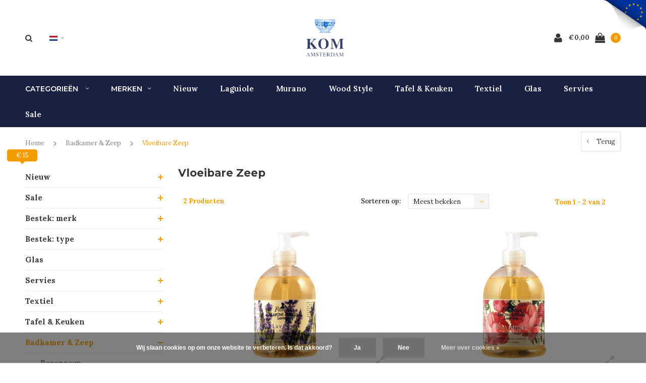

--- FILE ---
content_type: text/html;charset=utf-8
request_url: https://www.komshop.nl/nl/badkamer-zeep/vloeibare-zeep/
body_size: 20299
content:
<!DOCTYPE html>
<html lang="nl">
  <head>
    
    <meta charset="utf-8"/>
<!-- [START] 'blocks/head.rain' -->
<!--

  (c) 2008-2026 Lightspeed Netherlands B.V.
  http://www.lightspeedhq.com
  Generated: 24-01-2026 @ 07:19:56

-->
<link rel="canonical" href="https://www.komshop.nl/nl/badkamer-zeep/vloeibare-zeep/"/>
<link rel="alternate" href="https://www.komshop.nl/nl/index.rss" type="application/rss+xml" title="Nieuwe producten"/>
<link href="https://cdn.webshopapp.com/assets/cookielaw.css?2025-02-20" rel="stylesheet" type="text/css"/>
<meta name="robots" content="noodp,noydir"/>
<meta name="google-site-verification" content="IP6fQjNAcbLNDZFi59PRvtDQERzm-jlG3EOq4P1UkVM"/>
<meta name="google-site-verification" content="EnOcPCxtU4JGiFwuumspoXUD10ICRKYUWu-M2Iao7gk"/>
<meta name="google-site-verification" content="dasYHv4JjWcVTXUetJMY3z_Rj6ivyEdJfQ_Gl5Btu1A"/>
<meta property="og:url" content="https://www.komshop.nl/nl/badkamer-zeep/vloeibare-zeep/?source=facebook"/>
<meta property="og:site_name" content="Kom Amsterdam"/>
<meta property="og:title" content="Vloeibare Zeep"/>
<meta property="og:description" content="Kom Amsterdam - stijlvolle collecties voor sfeervol leven"/>
<script>
(function(w,d,s,l,i){w[l]=w[l]||[];w[l].push({'gtm.start':
new Date().getTime(),event:'gtm.js'});var f=d.getElementsByTagName(s)[0],
j=d.createElement(s),dl=l!='dataLayer'?'&l='+l:'';j.async=true;j.src=
'https://www.googletagmanager.com/gtm.js?id='+i+dl;f.parentNode.insertBefore(j,f);
})(window,document,'script','dataLayer','GTM-5QZHT3FX');
</script>
<!--[if lt IE 9]>
<script src="https://cdn.webshopapp.com/assets/html5shiv.js?2025-02-20"></script>
<![endif]-->
<!-- [END] 'blocks/head.rain' -->
    <title>Vloeibare Zeep - Kom Amsterdam</title>
    <meta name="description" content="Kom Amsterdam - stijlvolle collecties voor sfeervol leven" />
    <meta name="keywords" content="Vloeibare, Zeep, Kom Amsterdam, Kom Shop, serviesgoed, glaswerk, tafellinnen, kommen, volledige serviezen, bestekken, laguiole." />
    <meta name="viewport" content="width=device-width, initial-scale=1.0">
    <meta name="apple-mobile-web-app-capable" content="yes">
    <meta name="apple-mobile-web-app-status-bar-style" content="black">
    
    <link rel="shortcut icon" href="https://cdn.webshopapp.com/shops/250704/themes/184210/v/2607275/assets/favicon.ico?20250402151332" type="image/x-icon" />
    <link rel="preload" href="https://fonts.googleapis.com/css?family=Lora:300,400,500,600,700,800,900%7CMontserrat:300,400,500,600,700,800,900&display=swap" as="style">
    <link rel="stylesheet" href="https://fonts.googleapis.com/css?family=Lora:300,400,500,600,700,800,900%7CMontserrat:300,400,500,600,700,800,900&display=swap" type="text/css">
    <link rel="stylesheet" href="https://cdn.webshopapp.com/shops/250704/themes/184210/assets/bootstrap.css?20251111103502">
    <link rel="stylesheet" href="https://cdn.webshopapp.com/shops/250704/themes/184210/assets/font-awesome-min.css?20251111103502">
    <link rel="stylesheet" href="https://cdn.webshopapp.com/shops/250704/themes/184210/assets/ionicons.css?20251111103502">
    <link rel="stylesheet" href="https://cdn.webshopapp.com/shops/250704/themes/184210/assets/transition.css?20251111103502">
    <link rel="stylesheet" href="https://cdn.webshopapp.com/shops/250704/themes/184210/assets/dropdown.css?20251111103502">
    <link rel="stylesheet" href="https://cdn.webshopapp.com/shops/250704/themes/184210/assets/checkbox.css?20251111103502">
    <link rel="stylesheet" href="https://cdn.webshopapp.com/shops/250704/themes/184210/assets/owl-carousel.css?20251111103502">
    <link rel="stylesheet" href="https://cdn.webshopapp.com/shops/250704/themes/184210/assets/jquery-fancybox.css?20251111103502">
    <link rel="stylesheet" href="https://cdn.webshopapp.com/shops/250704/themes/184210/assets/jquery-custom-scrollbar.css?20251111103502">
          <link rel="stylesheet" href="https://cdn.webshopapp.com/shops/250704/themes/184210/assets/style.css?20251111103502?123443" />
      <link rel="stylesheet" href="https://cdn.webshopapp.com/shops/250704/themes/184210/assets/responsive.css?20251111103502">
      <link rel="stylesheet" href="https://cdn.webshopapp.com/shops/250704/themes/184210/assets/settings.css?20251111103502">
        <link rel="stylesheet" href="https://cdn.webshopapp.com/assets/gui-2-0.css?2025-02-20">
    <link rel="stylesheet" href="https://cdn.webshopapp.com/assets/gui-responsive-2-0.css?2025-02-20" />
    <link rel="stylesheet" href="https://cdn.webshopapp.com/shops/250704/themes/184210/assets/custom.css?20251111103502">
    <link rel="stylesheet" href="https://cdn.webshopapp.com/shops/250704/themes/184210/assets/new.css?20251111103502">
    <link rel="stylesheet" href="https://cdn.webshopapp.com/shops/250704/themes/184210/assets/wsa-css.css?20251111103502">
    <link rel="stylesheet" href="https://cdn.webshopapp.com/shops/250704/themes/184210/assets/jquery.bxslider.min.css?20251111103502">
    
    <script src="https://cdn.webshopapp.com/assets/jquery-1-9-1.js?2025-02-20"></script>
    <script src="https://cdn.webshopapp.com/assets/jquery-ui-1-10-1.js?2025-02-20"></script>
    <script type="text/javascript" src="//cdnjs.cloudflare.com/ajax/libs/jqueryui-touch-punch/0.2.3/jquery.ui.touch-punch.min.js"></script>
        <script type="text/javascript" src="https://cdn.webshopapp.com/shops/250704/themes/184210/assets/transition.js?20251111103502"></script>
    <script type="text/javascript" src="https://cdn.webshopapp.com/shops/250704/themes/184210/assets/dropdown.js?20251111103502"></script>
    <script type="text/javascript" src="https://cdn.webshopapp.com/shops/250704/themes/184210/assets/checkbox.js?20251111103502"></script>
    <script type="text/javascript" src="https://cdn.webshopapp.com/shops/250704/themes/184210/assets/owl-carousel.js?20251111103502"></script>
    <script type="text/javascript" src="https://cdn.webshopapp.com/shops/250704/themes/184210/assets/jquery-fancybox.js?20251111103502"></script>
    <script type="text/javascript" src="https://cdn.webshopapp.com/shops/250704/themes/184210/assets/jquery-custom-scrollbar.js?20251111103502"></script>
    <script type="text/javascript" src="https://cdn.webshopapp.com/shops/250704/themes/184210/assets/jquery-countdown-min.js?20251111103502"></script>
        	<script type="text/javascript" src="https://cdn.webshopapp.com/shops/250704/themes/184210/assets/global.js?20251111103502"></script>
		    <script type="text/javascript" src="https://cdn.webshopapp.com/shops/250704/themes/184210/assets/jquery.bxslider.min.js?20251111103502"></script>
    <script type="text/javascript" src="https://cdn.webshopapp.com/shops/250704/themes/184210/assets/jcarousel.js?20251111103502"></script>
    <script type="text/javascript" src="https://cdn.webshopapp.com/assets/gui.js?2025-02-20"></script>
    <script type="text/javascript" src="https://cdn.webshopapp.com/assets/gui-responsive-2-0.js?2025-02-20"></script>

        <meta name="msapplication-config" content="https://cdn.webshopapp.com/shops/250704/themes/184210/assets/browserconfig.xml?20251111103502">
<meta property="og:title" content="Vloeibare Zeep">
<meta property="og:type" content="website"> 
<meta property="og:description" content="Kom Amsterdam - stijlvolle collecties voor sfeervol leven">
<meta property="og:site_name" content="Kom Amsterdam">
<meta property="og:url" content="https://www.komshop.nl/">
<meta property="og:image" content="https://cdn.webshopapp.com/shops/250704/themes/184210/assets/first-image-1.jpg?20251111103502">
<meta name="twitter:title" content="Vloeibare Zeep">
<meta name="twitter:description" content="Kom Amsterdam - stijlvolle collecties voor sfeervol leven">
<meta name="twitter:site" content="Kom Amsterdam">
<meta name="twitter:card" content="https://cdn.webshopapp.com/shops/250704/themes/184210/v/383834/assets/logo.png?20241120132236">
<meta name="twitter:image" content="https://cdn.webshopapp.com/shops/250704/themes/184210/assets/first-image-1.jpg?20251111103502">
<script type="application/ld+json">
  [
        {
      "@context": "http://schema.org/",
      "@type": "Organization",
      "url": "https://www.komshop.nl/",
      "name": "Kom Amsterdam",
      "legalName": "Kom Amsterdam",
      "description": "Kom Amsterdam - stijlvolle collecties voor sfeervol leven",
      "logo": "https://cdn.webshopapp.com/shops/250704/themes/184210/v/383834/assets/logo.png?20241120132236",
      "image": "https://cdn.webshopapp.com/shops/250704/themes/184210/assets/first-image-1.jpg?20251111103502",
      "contactPoint": {
        "@type": "ContactPoint",
        "contactType": "Customer service",
        "telephone": ""
      },
      "address": {
        "@type": "PostalAddress",
        "streetAddress": "",
        "addressLocality": "",
        "postalCode": "",
        "addressCountry": "NL"
      }
          },
    { 
      "@context": "http://schema.org", 
      "@type": "WebSite", 
      "url": "https://www.komshop.nl/", 
      "name": "Kom Amsterdam",
      "description": "Kom Amsterdam - stijlvolle collecties voor sfeervol leven",
      "author": [
        {
          "@type": "Organization",
          "url": "https://www.dmws.nl/",
          "name": "DMWS B.V.",
          "address": {
            "@type": "PostalAddress",
            "streetAddress": "Klokgebouw 195 (Strijp-S)",
            "addressLocality": "Eindhoven",
            "addressRegion": "NB",
            "postalCode": "5617 AB",
            "addressCountry": "NL"
          }
        }
      ]
    }
  ]
</script>    <!--[if lt IE 9]>
    <link rel="stylesheet" href="https://cdn.webshopapp.com/shops/250704/themes/184210/assets/style-ie.css?20251111103502" />
    <![endif]-->
  </head>
  <body id="body">  
    
  <ul class="hidden-data hidden" style="display:none !important;"><li>250704</li><li>184210</li><li>ja</li><li>nl</li><li>live</li><li>info//komamsterdam/nl</li><li>https://www.komshop.nl/nl/</li></ul>
    
      

<div class="cart-dropdown">
  <div class="cart-title">Winkelwagen<span class="items">(0 Producten)</span></div>
  <a href="javascript:void(0)" class="close-cart-drp"><i class="fa fa-close"></i></a>

  <div class="cart-body">
    <div class="cart-products grid column-orient center">
          </div>
  </div>
  <div class="empty-cart">
  Geen producten gevonden
</div>
</div>
<div class="menu-wrap main-menu-capitalize">
    <div class="close-menu"><i class="ion ion-ios-close-empty"></i></div>
    <div class="menu-box">
      <div class="menu-logo small"><a href="https://www.komshop.nl/nl/"><img src="https://cdn.webshopapp.com/shops/250704/themes/184210/assets/logo-light.png?20251111095541" alt="Kom Amsterdam"></a></div>
        <ul>
          <li><a href="https://www.komshop.nl/nl/">Home</a></li>
                      <li><a href="https://www.komshop.nl/nl/nieuw/">Nieuw</a><span class="more-cats"><span class="plus-min"></span></span>                              <ul class="sub ">
                                      <li><a href="https://www.komshop.nl/nl/nieuw/december-2025/">December 2025</a>                                          </li>
                                      <li><a href="https://www.komshop.nl/nl/nieuw/november-2025/">November 2025</a>                                          </li>
                                      <li><a href="https://www.komshop.nl/nl/nieuw/augustus-2025/">Augustus 2025</a>                                          </li>
                                      <li><a href="https://www.komshop.nl/nl/nieuw/juli-2025/">Juli 2025</a>                                          </li>
                                      <li><a href="https://www.komshop.nl/nl/nieuw/juni-2025/">Juni 2025</a>                                          </li>
                                      <li><a href="https://www.komshop.nl/nl/nieuw/mei-2025/">Mei 2025</a>                                          </li>
                                      <li><a href="https://www.komshop.nl/nl/nieuw/maart-2025/">Maart 2025</a>                                          </li>
                                      <li><a href="https://www.komshop.nl/nl/nieuw/februari-2025/">Februari 2025</a>                                          </li>
                                      <li><a href="https://www.komshop.nl/nl/nieuw/januari-2025/">Januari 2025</a>                                          </li>
                                      <li><a href="https://www.komshop.nl/nl/nieuw/december-2024/">December 2024</a>                                          </li>
                                      <li><a href="https://www.komshop.nl/nl/nieuw/november-2024/">November 2024</a>                                          </li>
                                      <li><a href="https://www.komshop.nl/nl/nieuw/oktober-2024/">Oktober 2024</a>                                          </li>
                                      <li><a href="https://www.komshop.nl/nl/nieuw/september-2024/">September 2024</a>                                          </li>
                                  </ul>
                          </li>
                      <li><a href="https://www.komshop.nl/nl/sale/">Sale</a><span class="more-cats"><span class="plus-min"></span></span>                              <ul class="sub ">
                                      <li><a href="https://www.komshop.nl/nl/sale/overig/">Overig</a>                                          </li>
                                      <li><a href="https://www.komshop.nl/nl/sale/textiel/">Textiel</a>                                          </li>
                                      <li><a href="https://www.komshop.nl/nl/sale/bestek/">Bestek</a>                                          </li>
                                      <li><a href="https://www.komshop.nl/nl/sale/servies/">Servies</a>                                          </li>
                                      <li><a href="https://www.komshop.nl/nl/sale/laguiole/">Laguiole</a>                                          </li>
                                      <li><a href="https://www.komshop.nl/nl/sale/ijzer-gietijzer/">IJzer &amp; Gietijzer</a>                                          </li>
                                      <li><a href="https://www.komshop.nl/nl/sale/bugatti-bestek/">Bugatti Bestek</a>                                          </li>
                                  </ul>
                          </li>
                      <li><a href="https://www.komshop.nl/nl/bestek-merk/">Bestek: merk</a><span class="more-cats"><span class="plus-min"></span></span>                              <ul class="sub ">
                                      <li><a href="https://www.komshop.nl/nl/bestek-merk/laguiole/">Laguiole </a><span class="more-cats"><span class="plus-min"></span></span>                                              <ul class="sub ">
                                                      <li><a href="https://www.komshop.nl/nl/bestek-merk/laguiole/laguiole-besteksets-24-delig/"><i class="fa fa-circle" aria-hidden="true"></i>Laguiole Besteksets 24-delig</a></li>
                                                      <li><a href="https://www.komshop.nl/nl/bestek-merk/laguiole/laguiole-steakmessen/"><i class="fa fa-circle" aria-hidden="true"></i>Laguiole Steakmessen</a></li>
                                                      <li><a href="https://www.komshop.nl/nl/bestek-merk/laguiole/laguiole-steakmessen-vorken-set/"><i class="fa fa-circle" aria-hidden="true"></i>Laguiole Steakmessen &amp; Vorken Set</a></li>
                                                      <li><a href="https://www.komshop.nl/nl/bestek-merk/laguiole/laguiole-botermessen-kaasmessen/"><i class="fa fa-circle" aria-hidden="true"></i>Laguiole Botermessen &amp; Kaasmessen</a></li>
                                                      <li><a href="https://www.komshop.nl/nl/bestek-merk/laguiole/serveerbestek-broodmessen/"><i class="fa fa-circle" aria-hidden="true"></i>Serveerbestek &amp; Broodmessen</a></li>
                                                      <li><a href="https://www.komshop.nl/nl/bestek-merk/laguiole/laguiole-kelnersmessen/"><i class="fa fa-circle" aria-hidden="true"></i>Laguiole Kelnersmessen</a></li>
                                                      <li><a href="https://www.komshop.nl/nl/bestek-merk/laguiole/laguiole-zakmessen/"><i class="fa fa-circle" aria-hidden="true"></i>Laguiole Zakmessen </a></li>
                                                      <li><a href="https://www.komshop.nl/nl/bestek-merk/laguiole/fruit-de-mer/"><i class="fa fa-circle" aria-hidden="true"></i>Fruit de Mer</a></li>
                                                      <li><a href="https://www.komshop.nl/nl/bestek-merk/laguiole/laguiole-sale/"><i class="fa fa-circle" aria-hidden="true"></i>Laguiole Sale</a></li>
                                                  </ul>
                                          </li>
                                      <li><a href="https://www.komshop.nl/nl/bestek-merk/murano/">Murano</a><span class="more-cats"><span class="plus-min"></span></span>                                              <ul class="sub ">
                                                      <li><a href="https://www.komshop.nl/nl/bestek-merk/murano/24-delige-diner-sets/"><i class="fa fa-circle" aria-hidden="true"></i>24-delige diner sets</a></li>
                                                      <li><a href="https://www.komshop.nl/nl/bestek-merk/murano/18-delige-ontbijt-sets/"><i class="fa fa-circle" aria-hidden="true"></i>18-delige ontbijt sets</a></li>
                                                      <li><a href="https://www.komshop.nl/nl/bestek-merk/murano/creme/"><i class="fa fa-circle" aria-hidden="true"></i>Crème</a></li>
                                                      <li><a href="https://www.komshop.nl/nl/bestek-merk/murano/onyx/"><i class="fa fa-circle" aria-hidden="true"></i>Onyx</a></li>
                                                      <li><a href="https://www.komshop.nl/nl/bestek-merk/murano/lichtgrijs/"><i class="fa fa-circle" aria-hidden="true"></i>Lichtgrijs</a></li>
                                                      <li><a href="https://www.komshop.nl/nl/bestek-merk/murano/champagne/"><i class="fa fa-circle" aria-hidden="true"></i>Champagne</a></li>
                                                      <li><a href="https://www.komshop.nl/nl/bestek-merk/murano/antraciet/"><i class="fa fa-circle" aria-hidden="true"></i>Antraciet</a></li>
                                                      <li><a href="https://www.komshop.nl/nl/bestek-merk/murano/blauw/"><i class="fa fa-circle" aria-hidden="true"></i>Blauw</a></li>
                                                      <li><a href="https://www.komshop.nl/nl/bestek-merk/murano/vuurrood/"><i class="fa fa-circle" aria-hidden="true"></i>Vuurrood</a></li>
                                                      <li><a href="https://www.komshop.nl/nl/bestek-merk/murano/mat-ivoor/"><i class="fa fa-circle" aria-hidden="true"></i>Mat Ivoor</a></li>
                                                      <li><a href="https://www.komshop.nl/nl/bestek-merk/murano/mat-zwart/"><i class="fa fa-circle" aria-hidden="true"></i>Mat Zwart</a></li>
                                                      <li><a href="https://www.komshop.nl/nl/bestek-merk/murano/brique-oranje/"><i class="fa fa-circle" aria-hidden="true"></i>Brique Oranje</a></li>
                                                      <li><a href="https://www.komshop.nl/nl/bestek-merk/murano/olijfgroen/"><i class="fa fa-circle" aria-hidden="true"></i>Olijfgroen</a></li>
                                                      <li><a href="https://www.komshop.nl/nl/bestek-merk/murano/bordeaux-rood/"><i class="fa fa-circle" aria-hidden="true"></i>Bordeaux Rood</a></li>
                                                      <li><a href="https://www.komshop.nl/nl/bestek-merk/murano/donkergroen/"><i class="fa fa-circle" aria-hidden="true"></i>Donkergroen</a></li>
                                                      <li><a href="https://www.komshop.nl/nl/bestek-merk/murano/turquoise/"><i class="fa fa-circle" aria-hidden="true"></i>Turquoise</a></li>
                                                      <li><a href="https://www.komshop.nl/nl/bestek-merk/murano/roze/"><i class="fa fa-circle" aria-hidden="true"></i>Roze</a></li>
                                                      <li><a href="https://www.komshop.nl/nl/bestek-merk/murano/chocoladebruin/"><i class="fa fa-circle" aria-hidden="true"></i>Chocoladebruin</a></li>
                                                      <li><a href="https://www.komshop.nl/nl/bestek-merk/murano/ijswit/"><i class="fa fa-circle" aria-hidden="true"></i>IJswit</a></li>
                                                      <li><a href="https://www.komshop.nl/nl/bestek-merk/murano/chateau-mix/"><i class="fa fa-circle" aria-hidden="true"></i>Chateau mix</a></li>
                                                      <li><a href="https://www.komshop.nl/nl/bestek-merk/murano/loft-mix/"><i class="fa fa-circle" aria-hidden="true"></i>Loft mix</a></li>
                                                      <li><a href="https://www.komshop.nl/nl/bestek-merk/murano/forest-mix/"><i class="fa fa-circle" aria-hidden="true"></i>Forest mix</a></li>
                                                      <li><a href="https://www.komshop.nl/nl/bestek-merk/murano/earth-mix/"><i class="fa fa-circle" aria-hidden="true"></i>Earth mix</a></li>
                                                      <li><a href="https://www.komshop.nl/nl/bestek-merk/murano/sea-mix/"><i class="fa fa-circle" aria-hidden="true"></i>Sea mix</a></li>
                                                      <li><a href="https://www.komshop.nl/nl/bestek-merk/murano/fresco-mix/"><i class="fa fa-circle" aria-hidden="true"></i>Fresco mix</a></li>
                                                      <li><a href="https://www.komshop.nl/nl/bestek-merk/murano/meadow-mix/"><i class="fa fa-circle" aria-hidden="true"></i>Meadow mix</a></li>
                                                      <li><a href="https://www.komshop.nl/nl/bestek-merk/murano/6-delige-steakmessen-sets/"><i class="fa fa-circle" aria-hidden="true"></i>6-delige Steakmessen sets</a></li>
                                                      <li><a href="https://www.komshop.nl/nl/bestek-merk/murano/mix-match-sets/"><i class="fa fa-circle" aria-hidden="true"></i>Mix &amp; Match sets</a></li>
                                                  </ul>
                                          </li>
                                      <li><a href="https://www.komshop.nl/nl/bestek-merk/panter/">Panter</a>                                          </li>
                                      <li><a href="https://www.komshop.nl/nl/bestek-merk/retro/">Retro</a>                                          </li>
                                      <li><a href="https://www.komshop.nl/nl/bestek-merk/marmer/">Marmer</a>                                          </li>
                                      <li><a href="https://www.komshop.nl/nl/bestek-merk/manoir/">Manoir</a>                                          </li>
                                      <li><a href="https://www.komshop.nl/nl/bestek-merk/wood-style/">Wood Style </a><span class="more-cats"><span class="plus-min"></span></span>                                              <ul class="sub ">
                                                      <li><a href="https://www.komshop.nl/nl/bestek-merk/wood-style/acacia/"><i class="fa fa-circle" aria-hidden="true"></i>Acacia</a></li>
                                                      <li><a href="https://www.komshop.nl/nl/bestek-merk/wood-style/berk/"><i class="fa fa-circle" aria-hidden="true"></i>Berk</a></li>
                                                      <li><a href="https://www.komshop.nl/nl/bestek-merk/wood-style/rozenhout/"><i class="fa fa-circle" aria-hidden="true"></i>Rozenhout</a></li>
                                                      <li><a href="https://www.komshop.nl/nl/bestek-merk/wood-style/ceder/"><i class="fa fa-circle" aria-hidden="true"></i>Ceder</a></li>
                                                      <li><a href="https://www.komshop.nl/nl/bestek-merk/wood-style/ebbenhout/"><i class="fa fa-circle" aria-hidden="true"></i>Ebbenhout</a></li>
                                                      <li><a href="https://www.komshop.nl/nl/bestek-merk/wood-style/bamboe/"><i class="fa fa-circle" aria-hidden="true"></i>Bamboe</a></li>
                                                      <li><a href="https://www.komshop.nl/nl/bestek-merk/wood-style/sequoia/"><i class="fa fa-circle" aria-hidden="true"></i>Sequoia</a></li>
                                                      <li><a href="https://www.komshop.nl/nl/bestek-merk/wood-style/gletsjer/"><i class="fa fa-circle" aria-hidden="true"></i>Gletsjer</a></li>
                                                      <li><a href="https://www.komshop.nl/nl/bestek-merk/wood-style/esdoorn/"><i class="fa fa-circle" aria-hidden="true"></i>Esdoorn</a></li>
                                                      <li><a href="https://www.komshop.nl/nl/bestek-merk/wood-style/eetstokjes-meer/"><i class="fa fa-circle" aria-hidden="true"></i>Eetstokjes &amp; meer</a></li>
                                                      <li><a href="https://www.komshop.nl/nl/bestek-merk/wood-style/6-delige-steakmessen-sets/"><i class="fa fa-circle" aria-hidden="true"></i>6-delige Steakmessen Sets</a></li>
                                                      <li><a href="https://www.komshop.nl/nl/bestek-merk/wood-style/24-delige-besteksets/"><i class="fa fa-circle" aria-hidden="true"></i>24-delige Besteksets</a></li>
                                                  </ul>
                                          </li>
                                      <li><a href="https://www.komshop.nl/nl/bestek-merk/vintage/">Vintage</a><span class="more-cats"><span class="plus-min"></span></span>                                              <ul class="sub ">
                                                      <li><a href="https://www.komshop.nl/nl/bestek-merk/vintage/24-delige-diner-sets/"><i class="fa fa-circle" aria-hidden="true"></i>24-delige diner sets</a></li>
                                                      <li><a href="https://www.komshop.nl/nl/bestek-merk/vintage/18-delige-ontbijt-sets/"><i class="fa fa-circle" aria-hidden="true"></i>18-delige ontbijt sets</a></li>
                                                      <li><a href="https://www.komshop.nl/nl/bestek-merk/vintage/6-delige-steakmessen-sets/"><i class="fa fa-circle" aria-hidden="true"></i>6-delige Steakmessen sets</a></li>
                                                      <li><a href="https://www.komshop.nl/nl/bestek-merk/vintage/ivoor/"><i class="fa fa-circle" aria-hidden="true"></i>Ivoor</a></li>
                                                      <li><a href="https://www.komshop.nl/nl/bestek-merk/vintage/elefant/"><i class="fa fa-circle" aria-hidden="true"></i>Elefant</a></li>
                                                      <li><a href="https://www.komshop.nl/nl/bestek-merk/vintage/smoke/"><i class="fa fa-circle" aria-hidden="true"></i>Smoke</a></li>
                                                      <li><a href="https://www.komshop.nl/nl/bestek-merk/vintage/pistache/"><i class="fa fa-circle" aria-hidden="true"></i>Pistache</a></li>
                                                      <li><a href="https://www.komshop.nl/nl/bestek-merk/vintage/grass/"><i class="fa fa-circle" aria-hidden="true"></i>Grass</a></li>
                                                      <li><a href="https://www.komshop.nl/nl/bestek-merk/vintage/moss/"><i class="fa fa-circle" aria-hidden="true"></i>Moss</a></li>
                                                      <li><a href="https://www.komshop.nl/nl/bestek-merk/vintage/sand/"><i class="fa fa-circle" aria-hidden="true"></i>Sand</a></li>
                                                      <li><a href="https://www.komshop.nl/nl/bestek-merk/vintage/pepper/"><i class="fa fa-circle" aria-hidden="true"></i>Pepper</a></li>
                                                      <li><a href="https://www.komshop.nl/nl/bestek-merk/vintage/honey/"><i class="fa fa-circle" aria-hidden="true"></i>Honey</a></li>
                                                      <li><a href="https://www.komshop.nl/nl/bestek-merk/vintage/lagune/"><i class="fa fa-circle" aria-hidden="true"></i>Lagune</a></li>
                                                      <li><a href="https://www.komshop.nl/nl/bestek-merk/vintage/aubergine/"><i class="fa fa-circle" aria-hidden="true"></i>Aubergine</a></li>
                                                  </ul>
                                          </li>
                                      <li><a href="https://www.komshop.nl/nl/bestek-merk/taverne/">Taverne</a><span class="more-cats"><span class="plus-min"></span></span>                                              <ul class="sub ">
                                                      <li><a href="https://www.komshop.nl/nl/bestek-merk/taverne/ivoor/"><i class="fa fa-circle" aria-hidden="true"></i>Ivoor</a></li>
                                                      <li><a href="https://www.komshop.nl/nl/bestek-merk/taverne/zwart/"><i class="fa fa-circle" aria-hidden="true"></i>Zwart</a></li>
                                                      <li><a href="https://www.komshop.nl/nl/bestek-merk/taverne/santorini/"><i class="fa fa-circle" aria-hidden="true"></i>Santorini</a></li>
                                                      <li><a href="https://www.komshop.nl/nl/bestek-merk/taverne/rhodos/"><i class="fa fa-circle" aria-hidden="true"></i>Rhodos</a></li>
                                                  </ul>
                                          </li>
                                      <li><a href="https://www.komshop.nl/nl/bestek-merk/provence/">Provence</a><span class="more-cats"><span class="plus-min"></span></span>                                              <ul class="sub ">
                                                      <li><a href="https://www.komshop.nl/nl/bestek-merk/provence/provence-besteksets-24-delig/"><i class="fa fa-circle" aria-hidden="true"></i>Provence Besteksets 24-delig</a></li>
                                                      <li><a href="https://www.komshop.nl/nl/bestek-merk/provence/provence-botermesjes-lepeltjes-en-taartvorkjes/"><i class="fa fa-circle" aria-hidden="true"></i>Provence Botermesjes, Lepeltjes en Taartvorkjes</a></li>
                                                  </ul>
                                          </li>
                                      <li><a href="https://www.komshop.nl/nl/bestek-merk/antique-wood/">Antique Wood</a>                                          </li>
                                      <li><a href="https://www.komshop.nl/nl/bestek-merk/kinderbestek/">Kinderbestek</a>                                          </li>
                                      <li><a href="https://www.komshop.nl/nl/bestek-merk/multicolour/">Multicolour</a><span class="more-cats"><span class="plus-min"></span></span>                                              <ul class="sub ">
                                                      <li><a href="https://www.komshop.nl/nl/bestek-merk/multicolour/besteksets-24-delig/"><i class="fa fa-circle" aria-hidden="true"></i>Besteksets 24-delig</a></li>
                                                      <li><a href="https://www.komshop.nl/nl/bestek-merk/multicolour/kleine-lepeltjes/"><i class="fa fa-circle" aria-hidden="true"></i>Kleine Lepeltjes</a></li>
                                                      <li><a href="https://www.komshop.nl/nl/bestek-merk/multicolour/taartvorkjes/"><i class="fa fa-circle" aria-hidden="true"></i>Taartvorkjes</a></li>
                                                      <li><a href="https://www.komshop.nl/nl/bestek-merk/multicolour/botermesjes/"><i class="fa fa-circle" aria-hidden="true"></i>Botermesjes</a></li>
                                                      <li><a href="https://www.komshop.nl/nl/bestek-merk/multicolour/slacouverts/"><i class="fa fa-circle" aria-hidden="true"></i>Slacouverts</a></li>
                                                      <li><a href="https://www.komshop.nl/nl/bestek-merk/multicolour/taartschep/"><i class="fa fa-circle" aria-hidden="true"></i>Taartschep</a></li>
                                                  </ul>
                                          </li>
                                      <li><a href="https://www.komshop.nl/nl/bestek-merk/venezia-9701102/">Venezia</a>                                          </li>
                                      <li><a href="https://www.komshop.nl/nl/bestek-merk/house-party-12837339/">House Party</a>                                          </li>
                                      <li><a href="https://www.komshop.nl/nl/bestek-merk/brasserie/">Brasserie</a>                                          </li>
                                      <li><a href="https://www.komshop.nl/nl/bestek-merk/bestek-sale/">Bestek Sale</a><span class="more-cats"><span class="plus-min"></span></span>                                              <ul class="sub ">
                                                      <li><a href="https://www.komshop.nl/nl/bestek-merk/bestek-sale/chestnut-bruin/"><i class="fa fa-circle" aria-hidden="true"></i>Chestnut bruin</a></li>
                                                      <li><a href="https://www.komshop.nl/nl/bestek-merk/bestek-sale/chestnut-grijs/"><i class="fa fa-circle" aria-hidden="true"></i>Chestnut grijs</a></li>
                                                      <li><a href="https://www.komshop.nl/nl/bestek-merk/bestek-sale/java/"><i class="fa fa-circle" aria-hidden="true"></i>Java</a></li>
                                                      <li><a href="https://www.komshop.nl/nl/bestek-merk/bestek-sale/bali/"><i class="fa fa-circle" aria-hidden="true"></i>Bali</a></li>
                                                      <li><a href="https://www.komshop.nl/nl/bestek-merk/bestek-sale/bugatti/"><i class="fa fa-circle" aria-hidden="true"></i>Bugatti</a></li>
                                                      <li><a href="https://www.komshop.nl/nl/bestek-merk/bestek-sale/campagne/"><i class="fa fa-circle" aria-hidden="true"></i>Campagne</a></li>
                                                  </ul>
                                          </li>
                                      <li><a href="https://www.komshop.nl/nl/bestek-merk/jean-dubost/">Jean Dubost</a>                                          </li>
                                      <li><a href="https://www.komshop.nl/nl/bestek-merk/sabre/">Sabre</a>                                          </li>
                                  </ul>
                          </li>
                      <li><a href="https://www.komshop.nl/nl/bestek-type/">Bestek: type</a><span class="more-cats"><span class="plus-min"></span></span>                              <ul class="sub ">
                                      <li><a href="https://www.komshop.nl/nl/bestek-type/bestekset-24-delig-voor-6-personen/">Bestekset 24-delig voor 6 personen</a>                                          </li>
                                      <li><a href="https://www.komshop.nl/nl/bestek-type/bestekset-4-delig-voor-1-persoon/">Bestekset 4-delig voor 1 persoon</a><span class="more-cats"><span class="plus-min"></span></span>                                              <ul class="sub ">
                                                      <li><a href="https://www.komshop.nl/nl/bestek-type/bestekset-4-delig-voor-1-persoon/murano/"><i class="fa fa-circle" aria-hidden="true"></i>Murano</a></li>
                                                      <li><a href="https://www.komshop.nl/nl/bestek-type/bestekset-4-delig-voor-1-persoon/vintage/"><i class="fa fa-circle" aria-hidden="true"></i>Vintage</a></li>
                                                      <li><a href="https://www.komshop.nl/nl/bestek-type/bestekset-4-delig-voor-1-persoon/laguiole/"><i class="fa fa-circle" aria-hidden="true"></i>Laguiole</a></li>
                                                      <li><a href="https://www.komshop.nl/nl/bestek-type/bestekset-4-delig-voor-1-persoon/wood-style/"><i class="fa fa-circle" aria-hidden="true"></i>Wood Style</a></li>
                                                      <li><a href="https://www.komshop.nl/nl/bestek-type/bestekset-4-delig-voor-1-persoon/antique-wood/"><i class="fa fa-circle" aria-hidden="true"></i>Antique Wood</a></li>
                                                      <li><a href="https://www.komshop.nl/nl/bestek-type/bestekset-4-delig-voor-1-persoon/java-bali/"><i class="fa fa-circle" aria-hidden="true"></i>Java/Bali</a></li>
                                                      <li><a href="https://www.komshop.nl/nl/bestek-type/bestekset-4-delig-voor-1-persoon/chestnut/"><i class="fa fa-circle" aria-hidden="true"></i>Chestnut</a></li>
                                                      <li><a href="https://www.komshop.nl/nl/bestek-type/bestekset-4-delig-voor-1-persoon/blacksmith/"><i class="fa fa-circle" aria-hidden="true"></i>Blacksmith</a></li>
                                                  </ul>
                                          </li>
                                      <li><a href="https://www.komshop.nl/nl/bestek-type/ontbijt-voorgerecht-couverts/">Ontbijt/voorgerecht couverts</a><span class="more-cats"><span class="plus-min"></span></span>                                              <ul class="sub ">
                                                      <li><a href="https://www.komshop.nl/nl/bestek-type/ontbijt-voorgerecht-couverts/murano/"><i class="fa fa-circle" aria-hidden="true"></i>Murano</a></li>
                                                      <li><a href="https://www.komshop.nl/nl/bestek-type/ontbijt-voorgerecht-couverts/vintage/"><i class="fa fa-circle" aria-hidden="true"></i>Vintage</a></li>
                                                  </ul>
                                          </li>
                                      <li><a href="https://www.komshop.nl/nl/bestek-type/viscouverts/">Viscouverts</a><span class="more-cats"><span class="plus-min"></span></span>                                              <ul class="sub ">
                                                      <li><a href="https://www.komshop.nl/nl/bestek-type/viscouverts/murano/"><i class="fa fa-circle" aria-hidden="true"></i>Murano</a></li>
                                                      <li><a href="https://www.komshop.nl/nl/bestek-type/viscouverts/vintage/"><i class="fa fa-circle" aria-hidden="true"></i>Vintage</a></li>
                                                  </ul>
                                          </li>
                                      <li><a href="https://www.komshop.nl/nl/bestek-type/taartaccessoires/">Taartaccessoires</a><span class="more-cats"><span class="plus-min"></span></span>                                              <ul class="sub ">
                                                      <li><a href="https://www.komshop.nl/nl/bestek-type/taartaccessoires/murano/"><i class="fa fa-circle" aria-hidden="true"></i>Murano</a></li>
                                                      <li><a href="https://www.komshop.nl/nl/bestek-type/taartaccessoires/vintage/"><i class="fa fa-circle" aria-hidden="true"></i>Vintage</a></li>
                                                      <li><a href="https://www.komshop.nl/nl/bestek-type/taartaccessoires/laguiole/"><i class="fa fa-circle" aria-hidden="true"></i>Laguiole</a></li>
                                                      <li><a href="https://www.komshop.nl/nl/bestek-type/taartaccessoires/campagne/"><i class="fa fa-circle" aria-hidden="true"></i>Campagne</a></li>
                                                      <li><a href="https://www.komshop.nl/nl/bestek-type/taartaccessoires/chestnut/"><i class="fa fa-circle" aria-hidden="true"></i>Chestnut</a></li>
                                                      <li><a href="https://www.komshop.nl/nl/bestek-type/taartaccessoires/taartschep/"><i class="fa fa-circle" aria-hidden="true"></i>Taartschep</a></li>
                                                      <li><a href="https://www.komshop.nl/nl/bestek-type/taartaccessoires/taartvorkjes/"><i class="fa fa-circle" aria-hidden="true"></i>Taartvorkjes</a></li>
                                                  </ul>
                                          </li>
                                      <li><a href="https://www.komshop.nl/nl/bestek-type/steakmessen/">Steakmessen</a><span class="more-cats"><span class="plus-min"></span></span>                                              <ul class="sub ">
                                                      <li><a href="https://www.komshop.nl/nl/bestek-type/steakmessen/murano/"><i class="fa fa-circle" aria-hidden="true"></i>Murano</a></li>
                                                      <li><a href="https://www.komshop.nl/nl/bestek-type/steakmessen/vintage/"><i class="fa fa-circle" aria-hidden="true"></i>Vintage</a></li>
                                                      <li><a href="https://www.komshop.nl/nl/bestek-type/steakmessen/laguiole/"><i class="fa fa-circle" aria-hidden="true"></i>Laguiole</a></li>
                                                      <li><a href="https://www.komshop.nl/nl/bestek-type/steakmessen/antique-wood/"><i class="fa fa-circle" aria-hidden="true"></i>Antique Wood</a></li>
                                                  </ul>
                                          </li>
                                      <li><a href="https://www.komshop.nl/nl/bestek-type/slacouverts/">Slacouverts</a><span class="more-cats"><span class="plus-min"></span></span>                                              <ul class="sub ">
                                                      <li><a href="https://www.komshop.nl/nl/bestek-type/slacouverts/murano/"><i class="fa fa-circle" aria-hidden="true"></i>Murano</a></li>
                                                      <li><a href="https://www.komshop.nl/nl/bestek-type/slacouverts/vintage/"><i class="fa fa-circle" aria-hidden="true"></i>Vintage</a></li>
                                                      <li><a href="https://www.komshop.nl/nl/bestek-type/slacouverts/multi-colour/"><i class="fa fa-circle" aria-hidden="true"></i>Multi Colour</a></li>
                                                      <li><a href="https://www.komshop.nl/nl/bestek-type/slacouverts/laguiole/"><i class="fa fa-circle" aria-hidden="true"></i>Laguiole</a></li>
                                                      <li><a href="https://www.komshop.nl/nl/bestek-type/slacouverts/campagne/"><i class="fa fa-circle" aria-hidden="true"></i>Campagne</a></li>
                                                      <li><a href="https://www.komshop.nl/nl/bestek-type/slacouverts/bamboe/"><i class="fa fa-circle" aria-hidden="true"></i>Bamboe</a></li>
                                                      <li><a href="https://www.komshop.nl/nl/bestek-type/slacouverts/antique-wood/"><i class="fa fa-circle" aria-hidden="true"></i>Antique Wood</a></li>
                                                      <li><a href="https://www.komshop.nl/nl/bestek-type/slacouverts/chestnut/"><i class="fa fa-circle" aria-hidden="true"></i>Chestnut</a></li>
                                                      <li><a href="https://www.komshop.nl/nl/bestek-type/slacouverts/wood-style/"><i class="fa fa-circle" aria-hidden="true"></i>Wood Style</a></li>
                                                  </ul>
                                          </li>
                                      <li><a href="https://www.komshop.nl/nl/bestek-type/opscheplepels/">Opscheplepels</a><span class="more-cats"><span class="plus-min"></span></span>                                              <ul class="sub ">
                                                      <li><a href="https://www.komshop.nl/nl/bestek-type/opscheplepels/murano/"><i class="fa fa-circle" aria-hidden="true"></i>Murano</a></li>
                                                      <li><a href="https://www.komshop.nl/nl/bestek-type/opscheplepels/vintage/"><i class="fa fa-circle" aria-hidden="true"></i>Vintage</a></li>
                                                      <li><a href="https://www.komshop.nl/nl/bestek-type/opscheplepels/laguiole/"><i class="fa fa-circle" aria-hidden="true"></i>Laguiole</a></li>
                                                      <li><a href="https://www.komshop.nl/nl/bestek-type/opscheplepels/wood-style/"><i class="fa fa-circle" aria-hidden="true"></i>Wood Style</a></li>
                                                  </ul>
                                          </li>
                                      <li><a href="https://www.komshop.nl/nl/bestek-type/kaasmesjes/">Kaasmesjes</a><span class="more-cats"><span class="plus-min"></span></span>                                              <ul class="sub ">
                                                      <li><a href="https://www.komshop.nl/nl/bestek-type/kaasmesjes/murano/"><i class="fa fa-circle" aria-hidden="true"></i>Murano</a></li>
                                                      <li><a href="https://www.komshop.nl/nl/bestek-type/kaasmesjes/vintage/"><i class="fa fa-circle" aria-hidden="true"></i>Vintage</a></li>
                                                      <li><a href="https://www.komshop.nl/nl/bestek-type/kaasmesjes/laguiole/"><i class="fa fa-circle" aria-hidden="true"></i>Laguiole</a></li>
                                                      <li><a href="https://www.komshop.nl/nl/bestek-type/kaasmesjes/chestnut/"><i class="fa fa-circle" aria-hidden="true"></i>Chestnut</a></li>
                                                  </ul>
                                          </li>
                                      <li><a href="https://www.komshop.nl/nl/bestek-type/soeplepels/">Soeplepels</a><span class="more-cats"><span class="plus-min"></span></span>                                              <ul class="sub ">
                                                      <li><a href="https://www.komshop.nl/nl/bestek-type/soeplepels/murano/"><i class="fa fa-circle" aria-hidden="true"></i>Murano</a></li>
                                                      <li><a href="https://www.komshop.nl/nl/bestek-type/soeplepels/vintage/"><i class="fa fa-circle" aria-hidden="true"></i>Vintage</a></li>
                                                  </ul>
                                          </li>
                                      <li><a href="https://www.komshop.nl/nl/bestek-type/sauslepels/">Sauslepels</a><span class="more-cats"><span class="plus-min"></span></span>                                              <ul class="sub ">
                                                      <li><a href="https://www.komshop.nl/nl/bestek-type/sauslepels/murano/"><i class="fa fa-circle" aria-hidden="true"></i>Murano</a></li>
                                                      <li><a href="https://www.komshop.nl/nl/bestek-type/sauslepels/vintage/"><i class="fa fa-circle" aria-hidden="true"></i>Vintage</a></li>
                                                  </ul>
                                          </li>
                                      <li><a href="https://www.komshop.nl/nl/bestek-type/botermesjes/">Botermesjes</a><span class="more-cats"><span class="plus-min"></span></span>                                              <ul class="sub ">
                                                      <li><a href="https://www.komshop.nl/nl/bestek-type/botermesjes/murano/"><i class="fa fa-circle" aria-hidden="true"></i>Murano</a></li>
                                                      <li><a href="https://www.komshop.nl/nl/bestek-type/botermesjes/vintage/"><i class="fa fa-circle" aria-hidden="true"></i>Vintage</a></li>
                                                      <li><a href="https://www.komshop.nl/nl/bestek-type/botermesjes/laguiole/"><i class="fa fa-circle" aria-hidden="true"></i>Laguiole</a></li>
                                                      <li><a href="https://www.komshop.nl/nl/bestek-type/botermesjes/campagne/"><i class="fa fa-circle" aria-hidden="true"></i>Campagne</a></li>
                                                      <li><a href="https://www.komshop.nl/nl/bestek-type/botermesjes/chestnut/"><i class="fa fa-circle" aria-hidden="true"></i>Chestnut</a></li>
                                                  </ul>
                                          </li>
                                      <li><a href="https://www.komshop.nl/nl/bestek-type/kleine-lepels-theelepels-koffielepels/">Kleine Lepels – Theelepels / Koffielepels</a><span class="more-cats"><span class="plus-min"></span></span>                                              <ul class="sub ">
                                                      <li><a href="https://www.komshop.nl/nl/bestek-type/kleine-lepels-theelepels-koffielepels/murano/"><i class="fa fa-circle" aria-hidden="true"></i>Murano</a></li>
                                                      <li><a href="https://www.komshop.nl/nl/bestek-type/kleine-lepels-theelepels-koffielepels/vintage/"><i class="fa fa-circle" aria-hidden="true"></i>Vintage</a></li>
                                                      <li><a href="https://www.komshop.nl/nl/bestek-type/kleine-lepels-theelepels-koffielepels/campagne/"><i class="fa fa-circle" aria-hidden="true"></i>Campagne</a></li>
                                                      <li><a href="https://www.komshop.nl/nl/bestek-type/kleine-lepels-theelepels-koffielepels/wood-style/"><i class="fa fa-circle" aria-hidden="true"></i>Wood Style</a></li>
                                                      <li><a href="https://www.komshop.nl/nl/bestek-type/kleine-lepels-theelepels-koffielepels/antique-wood/"><i class="fa fa-circle" aria-hidden="true"></i>Antique Wood</a></li>
                                                      <li><a href="https://www.komshop.nl/nl/bestek-type/kleine-lepels-theelepels-koffielepels/java-bali/"><i class="fa fa-circle" aria-hidden="true"></i>Java/Bali</a></li>
                                                  </ul>
                                          </li>
                                      <li><a href="https://www.komshop.nl/nl/bestek-type/espresso-mokka-lepeltjes/">Espresso / Mokka Lepeltjes</a>                                          </li>
                                      <li><a href="https://www.komshop.nl/nl/bestek-type/laguiole-kelnersmessen/">Laguiole Kelnersmessen</a>                                          </li>
                                      <li><a href="https://www.komshop.nl/nl/bestek-type/spaghettilepels/">Spaghettilepels</a>                                          </li>
                                      <li><a href="https://www.komshop.nl/nl/bestek-type/vleesmessen-vorken/">Vleesmessen/vorken</a>                                          </li>
                                      <li><a href="https://www.komshop.nl/nl/bestek-type/fruitmesjes/">Fruitmesjes</a><span class="more-cats"><span class="plus-min"></span></span>                                              <ul class="sub ">
                                                      <li><a href="https://www.komshop.nl/nl/bestek-type/fruitmesjes/murano/"><i class="fa fa-circle" aria-hidden="true"></i>Murano</a></li>
                                                  </ul>
                                          </li>
                                      <li><a href="https://www.komshop.nl/nl/bestek-type/sorbet-longdrinklepels/">Sorbet- &amp; Longdrinklepels</a>                                          </li>
                                  </ul>
                          </li>
                      <li><a href="https://www.komshop.nl/nl/glas/">Glas</a>                          </li>
                      <li><a href="https://www.komshop.nl/nl/servies/">Servies</a><span class="more-cats"><span class="plus-min"></span></span>                              <ul class="sub ">
                                      <li><a href="https://www.komshop.nl/nl/servies/depot-dargonne/">Dépôt d&#039;Argonne</a><span class="more-cats"><span class="plus-min"></span></span>                                              <ul class="sub ">
                                                      <li><a href="https://www.komshop.nl/nl/servies/depot-dargonne/kan/"><i class="fa fa-circle" aria-hidden="true"></i>Kan</a></li>
                                                      <li><a href="https://www.komshop.nl/nl/servies/depot-dargonne/kleine-kom/"><i class="fa fa-circle" aria-hidden="true"></i>Kleine kom</a></li>
                                                      <li><a href="https://www.komshop.nl/nl/servies/depot-dargonne/medium-kom/"><i class="fa fa-circle" aria-hidden="true"></i>Medium kom</a></li>
                                                      <li><a href="https://www.komshop.nl/nl/servies/depot-dargonne/grote-kom/"><i class="fa fa-circle" aria-hidden="true"></i>Grote kom</a></li>
                                                      <li><a href="https://www.komshop.nl/nl/servies/depot-dargonne/beker/"><i class="fa fa-circle" aria-hidden="true"></i>Beker</a></li>
                                                      <li><a href="https://www.komshop.nl/nl/servies/depot-dargonne/cappuccino-kop/"><i class="fa fa-circle" aria-hidden="true"></i>Cappuccino kop</a></li>
                                                      <li><a href="https://www.komshop.nl/nl/servies/depot-dargonne/ontbijtbord/"><i class="fa fa-circle" aria-hidden="true"></i>Ontbijtbord</a></li>
                                                      <li><a href="https://www.komshop.nl/nl/servies/depot-dargonne/dinerbord/"><i class="fa fa-circle" aria-hidden="true"></i>Dinerbord</a></li>
                                                  </ul>
                                          </li>
                                  </ul>
                          </li>
                      <li><a href="https://www.komshop.nl/nl/textiel/">Textiel</a><span class="more-cats"><span class="plus-min"></span></span>                              <ul class="sub ">
                                      <li><a href="https://www.komshop.nl/nl/textiel/tafelkleden/">Tafelkleden</a>                                          </li>
                                      <li><a href="https://www.komshop.nl/nl/textiel/tafellopers/">Tafellopers</a>                                          </li>
                                      <li><a href="https://www.komshop.nl/nl/textiel/theedoeken/">Theedoeken</a>                                          </li>
                                      <li><a href="https://www.komshop.nl/nl/textiel/servetten/">Servetten</a>                                          </li>
                                      <li><a href="https://www.komshop.nl/nl/textiel/placemats/">Placemats</a>                                          </li>
                                      <li><a href="https://www.komshop.nl/nl/textiel/ovenwanten/">Ovenwanten</a>                                          </li>
                                      <li><a href="https://www.komshop.nl/nl/textiel/keukenschorten/">Keukenschorten</a>                                          </li>
                                  </ul>
                          </li>
                      <li><a href="https://www.komshop.nl/nl/tafel-keuken/">Tafel &amp; Keuken</a><span class="more-cats"><span class="plus-min"></span></span>                              <ul class="sub ">
                                      <li><a href="https://www.komshop.nl/nl/tafel-keuken/keuken-accessoires/">Keuken Accessoires</a><span class="more-cats"><span class="plus-min"></span></span>                                              <ul class="sub ">
                                                      <li><a href="https://www.komshop.nl/nl/tafel-keuken/keuken-accessoires/manden/"><i class="fa fa-circle" aria-hidden="true"></i>Manden</a></li>
                                                      <li><a href="https://www.komshop.nl/nl/tafel-keuken/keuken-accessoires/handdoekrekken/"><i class="fa fa-circle" aria-hidden="true"></i>Handdoekrekken</a></li>
                                                      <li><a href="https://www.komshop.nl/nl/tafel-keuken/keuken-accessoires/wandrekken/"><i class="fa fa-circle" aria-hidden="true"></i>Wandrekken</a></li>
                                                      <li><a href="https://www.komshop.nl/nl/tafel-keuken/keuken-accessoires/tafelaccessoires/"><i class="fa fa-circle" aria-hidden="true"></i>Tafelaccessoires</a></li>
                                                  </ul>
                                          </li>
                                      <li><a href="https://www.komshop.nl/nl/tafel-keuken/franse-klassiekers/">Franse Klassiekers</a><span class="more-cats"><span class="plus-min"></span></span>                                              <ul class="sub ">
                                                      <li><a href="https://www.komshop.nl/nl/tafel-keuken/franse-klassiekers/franse-klassiekers/"><i class="fa fa-circle" aria-hidden="true"></i>Franse klassiekers</a></li>
                                                  </ul>
                                          </li>
                                      <li><a href="https://www.komshop.nl/nl/tafel-keuken/thermometers/">Thermometers</a>                                          </li>
                                      <li><a href="https://www.komshop.nl/nl/tafel-keuken/onderzetters/">Onderzetters</a>                                          </li>
                                      <li><a href="https://www.komshop.nl/nl/tafel-keuken/servettenhouders/">Servettenhouders</a>                                          </li>
                                      <li><a href="https://www.komshop.nl/nl/tafel-keuken/papieren-servetten/">Papieren servetten</a>                                          </li>
                                      <li><a href="https://www.komshop.nl/nl/tafel-keuken/keukenhaken/">Keukenhaken</a>                                          </li>
                                      <li><a href="https://www.komshop.nl/nl/tafel-keuken/houten-bestekkisten/">Houten bestekkisten</a>                                          </li>
                                      <li><a href="https://www.komshop.nl/nl/tafel-keuken/snijplanken/">Snijplanken</a>                                          </li>
                                      <li><a href="https://www.komshop.nl/nl/tafel-keuken/hotel-collectie/">Hotel collectie</a>                                          </li>
                                      <li><a href="https://www.komshop.nl/nl/tafel-keuken/accessoires/">Accessoires</a>                                          </li>
                                  </ul>
                          </li>
                      <li class="active"><a href="https://www.komshop.nl/nl/badkamer-zeep/">Badkamer &amp; Zeep</a><span class="more-cats"><span class="plus-min"></span></span>                              <ul class="sub active">
                                      <li><a href="https://www.komshop.nl/nl/badkamer-zeep/rozenzeep/">Rozenzeep</a>                                          </li>
                                      <li><a href="https://www.komshop.nl/nl/badkamer-zeep/weidebloemenzeep/">Weidebloemenzeep</a>                                          </li>
                                      <li><a href="https://www.komshop.nl/nl/badkamer-zeep/bloemenzeep/">Bloemenzeep</a>                                          </li>
                                      <li class="active"><a href="https://www.komshop.nl/nl/badkamer-zeep/vloeibare-zeep/">Vloeibare Zeep</a>                                          </li>
                                      <li><a href="https://www.komshop.nl/nl/badkamer-zeep/zeepbakjes/">Zeepbakjes</a>                                          </li>
                                      <li><a href="https://www.komshop.nl/nl/badkamer-zeep/accessoires/">Accessoires</a>                                          </li>
                                  </ul>
                          </li>
                      <li><a href="https://www.komshop.nl/nl/haken-deurbeslag/">Haken &amp; Deurbeslag</a><span class="more-cats"><span class="plus-min"></span></span>                              <ul class="sub ">
                                      <li><a href="https://www.komshop.nl/nl/haken-deurbeslag/haken/">Haken</a>                                          </li>
                                      <li><a href="https://www.komshop.nl/nl/haken-deurbeslag/grepen/">Grepen</a>                                          </li>
                                      <li><a href="https://www.komshop.nl/nl/haken-deurbeslag/knoppen/">Knoppen</a>                                          </li>
                                      <li><a href="https://www.komshop.nl/nl/haken-deurbeslag/diversen/">Diversen</a>                                          </li>
                                  </ul>
                          </li>
          
                              <li class=""><a href="https://www.komshop.nl/nl/brands/">Merken</a></li>
                              
                    <li>
            <a href="https://www.komshop.nl/nl/nieuw/" title="Nieuw">
              Nieuw
            </a>
          </li>
                    <li>
            <a href="https://www.komshop.nl/nl/bestek-merk/laguiole/" title="Laguiole">
              Laguiole
            </a>
          </li>
                    <li>
            <a href="https://www.komshop.nl/nl/bestek-merk/murano/" title="Murano">
              Murano
            </a>
          </li>
                    <li>
            <a href="https://www.komshop.nl/nl/bestek-merk/wood-style/" title="Wood Style">
              Wood Style
            </a>
          </li>
                    <li>
            <a href="https://www.komshop.nl/nl/tafel-keuken/" title="Tafel &amp; Keuken">
              Tafel &amp; Keuken
            </a>
          </li>
                    <li>
            <a href="https://www.komshop.nl/nl/textiel/" title="Textiel">
              Textiel
            </a>
          </li>
                    <li>
            <a href="https://www.komshop.nl/nl/glas/" title="Glas">
              Glas
            </a>
          </li>
                    <li>
            <a href="https://www.komshop.nl/nl/sale/servies/" title="Servies">
              Servies
            </a>
          </li>
                    <li>
            <a href="https://www.komshop.nl/nl/sale/" title="Sale">
              Sale
            </a>
          </li>
          
                    <li><a href="javascript:;">Taal: <strong>NL</strong></a><span class="more-cats"><span class="plus-min"></span></span>
            <ul>
                                   <li><a href="https://www.komshop.nl/nl/go/category/6318425"  title="Nederlands" lang="nl">Nederlands</a></li>
                                   <li><a href="https://www.komshop.nl/de/go/category/6318425"  title="Deutsch" lang="de">Deutsch</a></li>
                                   <li><a href="https://www.komshop.nl/en/go/category/6318425"  title="English" lang="en">English</a></li>
                                   <li><a href="https://www.komshop.nl/fr/go/category/6318425"  title="Français" lang="fr">Français</a></li>
                          </ul>
          </li>
          
          
        </ul>

    </div>
  </div>

  <div class="body-wrap">
    <header id="header">
      <div class="main-header">
        <div class="container">
        <div class="eu-corner-flag">
  				<img src="https://cdn.webshopapp.com/shops/250704/themes/184210/assets/site-corner.png?20251111103502" alt="EU Flag" />
				</div>
					<div class="main-header-inner">
            <div class="grid center">
              <div class="searchbar-category  grid-cell search-right-icon search-icon-global language-bar-wrapper hidden-sm hidden-xs">
                <a class="search-icon-self " href="javascript:void(0)"><i class="fa fa-search"></i></a>
                <ul class="language-bar ">
                  
                  
                                                                                                         





  <div class="language-bar-wrapper">
    <ul class="language-bar">
     <li class="custom-dropdown custom-language custom-language-nl"><span></span><i class="fa fa-angle-down" aria-hidden="true"></i>
        <div class="custom-languages">
          <div class="options">
            <div class="option languageOptions">
              <label>Taal:</label>
              <div class="ui selection dropdown">
                              <input type="hidden" name="custom-language" value="https://www.komshop.nl/nl/">
                              <i class="dropdown icon"></i>
                              <div class="default text no-cur-language-wrapper custom-language custom-language-nl"><span></span>Nederlands</div>
                <div class="menu">
                                    <div class="item custom-language custom-language-nl" data-value="https://www.komshop.nl/nl/go/category/6318425">
                  <a href="https://www.komshop.nl/nl/go/category/6318425" title="Nederlands" lang="">Nederlands</a>  
                  </div>
                                    <div class="item custom-language custom-language-de" data-value="https://www.komshop.nl/de/go/category/6318425">
                  <a href="https://www.komshop.nl/de/go/category/6318425" title="Deutsch" lang="">Deutsch</a>  
                  </div>
                                    <div class="item custom-language custom-language-en" data-value="https://www.komshop.nl/en/go/category/6318425">
                  <a href="https://www.komshop.nl/en/go/category/6318425" title="English" lang="">English</a>  
                  </div>
                                    <div class="item custom-language custom-language-fr" data-value="https://www.komshop.nl/fr/go/category/6318425">
                  <a href="https://www.komshop.nl/fr/go/category/6318425" title="Français" lang="">Français</a>  
                  </div>
                                  </div>
              </div>
            </div>
                      </div>
        </div>

      </li>
    </ul>
  </div>
                
                </ul>
              </div>


              <div class="grid-cell mobilemenu-btn hidden-md hidden-lg"><a class="open-menu" href="javascript:;"><?xml version="1.0" encoding="utf-8"?>
<!-- Generator: Adobe Illustrator 20.1.0, SVG Export Plug-In . SVG Version: 6.00 Build 0)  -->
<svg version="1.1" id="Capa_1" xmlns="http://www.w3.org/2000/svg" xmlns:xlink="http://www.w3.org/1999/xlink" x="0px" y="0px"
	 viewBox="0 0 352 352" style="enable-background:new 0 0 352 352;" xml:space="preserve">
<style type="text/css">
	
</style>
<g>
	<g>
		<path class="menuicon-svg" d="M0,56v48h48V56H0z M80,56v48h224V56H80z M0,152v48h48v-48H0z M80,152v48h160v-48H80z M0,248v48h48v-48H0z
			 M80,248v48h272v-48H80z"/>
	</g>
</g>
</svg></a></div>
              <div class="grid-cell search-narrow-show visible-xs visible-sm">
                <a class="search-icon-self   search-mob-removed " href="javascript:void(0)"><i class="fa fa-search"></i></a>
              </div>


              <div class="grid-cell center logo-center-tab logo-mobile-move-center logo small"><a href="https://www.komshop.nl/nl/"><img src="https://cdn.webshopapp.com/shops/250704/themes/184210/v/383834/assets/logo.png?20241120132236" alt="Kom Amsterdam" width="170"></a></div>

              
                            
                            
              <div class="grid-cell cart-block-wrap cart">
                <div class="grid center justify-end">
                                                      <div class="grid-cell grow0 user-login-block">
                                          <div class="dark"><a href="https://www.komshop.nl/nl/account/"><i class="fa fa-user"></i></a></div>
                                      </div>
                  <div class="grid-cell grow0 ">
                    <a href="javascript:;" class="open-cart">

                      <span class="text hidden-xs">
                                                €0,00
                                              </span>
                      <span class="icon"><i class="fa fa-shopping-bag"></i></span>
                      <span class="items">0</span>
                    </a>
                  </div>
                </div>
              </div>
            </div>
          </div>
        </div>
        
        <div class="main-menu hidden-xs hidden-sm main-menu-capitalize">
          <div class="container">
            <ul class=" category-menu ">
              
                            <li style="visibility:hidden;opacity:0;position:absolute;left:-9999px;"><a href="https://www.komshop.nl/nl/">Home</a></li>
              <li class="categorie-menu-item with-small-menu "><a href="javascript:void(0)"> Categorieën <i class="fa fa-angle-down" aria-hidden="true"></i></a>

                                <div class="subnav for-cat-subnav noDivider">
                  <div class="grid">
                    <div class="grid-cell">
                      <div class="grid column-orient start">
                                                <div class="grid-cell subnav-title">
                          <a href="https://www.komshop.nl/nl/nieuw/" class="cat-main">Nieuw<i class="fa fa-angle-right" aria-hidden="true"></i></a>
                          
                          <div class="grid subnav-menu-subsub">
                            <div class="grid-cell subnav-menu-subsub-fixer">
                              <div class="subnav-menu-subsub-wrap grid wrap start align-start">
                                                                <div class="grid-cell">
                                  <a href="https://www.komshop.nl/nl/nieuw/december-2025/" class="sub-title category-title-sub">December 2025</a>
                                                                  </div>
                                                                <div class="grid-cell">
                                  <a href="https://www.komshop.nl/nl/nieuw/november-2025/" class="sub-title category-title-sub">November 2025</a>
                                                                  </div>
                                                                <div class="grid-cell">
                                  <a href="https://www.komshop.nl/nl/nieuw/augustus-2025/" class="sub-title category-title-sub">Augustus 2025</a>
                                                                  </div>
                                                                <div class="grid-cell">
                                  <a href="https://www.komshop.nl/nl/nieuw/juli-2025/" class="sub-title category-title-sub">Juli 2025</a>
                                                                  </div>
                                                                <div class="grid-cell">
                                  <a href="https://www.komshop.nl/nl/nieuw/juni-2025/" class="sub-title category-title-sub">Juni 2025</a>
                                                                  </div>
                                                                <div class="grid-cell">
                                  <a href="https://www.komshop.nl/nl/nieuw/mei-2025/" class="sub-title category-title-sub">Mei 2025</a>
                                                                  </div>
                                                                <div class="grid-cell">
                                  <a href="https://www.komshop.nl/nl/nieuw/maart-2025/" class="sub-title category-title-sub">Maart 2025</a>
                                                                  </div>
                                                                <div class="grid-cell">
                                  <a href="https://www.komshop.nl/nl/nieuw/februari-2025/" class="sub-title category-title-sub">Februari 2025</a>
                                                                  </div>
                                                                <div class="grid-cell">
                                  <a href="https://www.komshop.nl/nl/nieuw/januari-2025/" class="sub-title category-title-sub">Januari 2025</a>
                                                                  </div>
                                                              </div>
                            </div>
                            <!--  -->
                                                        <a class="subsubcat-more arrange-cats " href="https://www.komshop.nl/nl/nieuw/">Alle categorieën <b>Nieuw</b></a>
                                                      </div>

                                                  </div>
                                                <div class="grid-cell subnav-title">
                          <a href="https://www.komshop.nl/nl/sale/" class="cat-main">Sale<i class="fa fa-angle-right" aria-hidden="true"></i></a>
                          
                          <div class="grid subnav-menu-subsub">
                            <div class="grid-cell subnav-menu-subsub-fixer">
                              <div class="subnav-menu-subsub-wrap grid wrap start align-start">
                                                                <div class="grid-cell">
                                  <a href="https://www.komshop.nl/nl/sale/overig/" class="sub-title category-title-sub">Overig</a>
                                                                  </div>
                                                                <div class="grid-cell">
                                  <a href="https://www.komshop.nl/nl/sale/textiel/" class="sub-title category-title-sub">Textiel</a>
                                                                  </div>
                                                                <div class="grid-cell">
                                  <a href="https://www.komshop.nl/nl/sale/bestek/" class="sub-title category-title-sub">Bestek</a>
                                                                  </div>
                                                                <div class="grid-cell">
                                  <a href="https://www.komshop.nl/nl/sale/servies/" class="sub-title category-title-sub">Servies</a>
                                                                  </div>
                                                                <div class="grid-cell">
                                  <a href="https://www.komshop.nl/nl/sale/laguiole/" class="sub-title category-title-sub">Laguiole</a>
                                                                  </div>
                                                                <div class="grid-cell">
                                  <a href="https://www.komshop.nl/nl/sale/ijzer-gietijzer/" class="sub-title category-title-sub">IJzer &amp; Gietijzer</a>
                                                                  </div>
                                                                <div class="grid-cell">
                                  <a href="https://www.komshop.nl/nl/sale/bugatti-bestek/" class="sub-title category-title-sub">Bugatti Bestek</a>
                                                                  </div>
                                                              </div>
                            </div>
                            <!--  -->
                                                      </div>

                                                  </div>
                                                <div class="grid-cell subnav-title">
                          <a href="https://www.komshop.nl/nl/bestek-merk/" class="cat-main">Bestek: merk<i class="fa fa-angle-right" aria-hidden="true"></i></a>
                          
                          <div class="grid subnav-menu-subsub">
                            <div class="grid-cell subnav-menu-subsub-fixer">
                              <div class="subnav-menu-subsub-wrap grid wrap start align-start">
                                                                <div class="grid-cell">
                                  <a href="https://www.komshop.nl/nl/bestek-merk/laguiole/" class="sub-title category-title-sub">Laguiole </a>
                                                                    <ul class="subsub">
                                                                        <li><a href="https://www.komshop.nl/nl/bestek-merk/laguiole/laguiole-besteksets-24-delig/">Laguiole Besteksets 24-delig</a></li>
                                                                        <li><a href="https://www.komshop.nl/nl/bestek-merk/laguiole/laguiole-steakmessen/">Laguiole Steakmessen</a></li>
                                                                        <li><a href="https://www.komshop.nl/nl/bestek-merk/laguiole/laguiole-steakmessen-vorken-set/">Laguiole Steakmessen &amp; Vorken Set</a></li>
                                                                        <li><a href="https://www.komshop.nl/nl/bestek-merk/laguiole/laguiole-botermessen-kaasmessen/">Laguiole Botermessen &amp; Kaasmessen</a></li>
                                                                                                            <li><a class="subsubcat-more" href="https://www.komshop.nl/nl/bestek-merk/laguiole/">Bekijk alles</a></li>
                                                                      </ul>

                                                                  </div>
                                                                <div class="grid-cell">
                                  <a href="https://www.komshop.nl/nl/bestek-merk/murano/" class="sub-title category-title-sub">Murano</a>
                                                                    <ul class="subsub">
                                                                        <li><a href="https://www.komshop.nl/nl/bestek-merk/murano/24-delige-diner-sets/">24-delige diner sets</a></li>
                                                                        <li><a href="https://www.komshop.nl/nl/bestek-merk/murano/18-delige-ontbijt-sets/">18-delige ontbijt sets</a></li>
                                                                        <li><a href="https://www.komshop.nl/nl/bestek-merk/murano/creme/">Crème</a></li>
                                                                        <li><a href="https://www.komshop.nl/nl/bestek-merk/murano/onyx/">Onyx</a></li>
                                                                                                            <li><a class="subsubcat-more" href="https://www.komshop.nl/nl/bestek-merk/murano/">Bekijk alles</a></li>
                                                                      </ul>

                                                                  </div>
                                                                <div class="grid-cell">
                                  <a href="https://www.komshop.nl/nl/bestek-merk/panter/" class="sub-title category-title-sub">Panter</a>
                                                                  </div>
                                                                <div class="grid-cell">
                                  <a href="https://www.komshop.nl/nl/bestek-merk/retro/" class="sub-title category-title-sub">Retro</a>
                                                                  </div>
                                                                <div class="grid-cell">
                                  <a href="https://www.komshop.nl/nl/bestek-merk/marmer/" class="sub-title category-title-sub">Marmer</a>
                                                                  </div>
                                                                <div class="grid-cell">
                                  <a href="https://www.komshop.nl/nl/bestek-merk/manoir/" class="sub-title category-title-sub">Manoir</a>
                                                                  </div>
                                                                <div class="grid-cell">
                                  <a href="https://www.komshop.nl/nl/bestek-merk/wood-style/" class="sub-title category-title-sub">Wood Style </a>
                                                                    <ul class="subsub">
                                                                        <li><a href="https://www.komshop.nl/nl/bestek-merk/wood-style/acacia/">Acacia</a></li>
                                                                        <li><a href="https://www.komshop.nl/nl/bestek-merk/wood-style/berk/">Berk</a></li>
                                                                        <li><a href="https://www.komshop.nl/nl/bestek-merk/wood-style/rozenhout/">Rozenhout</a></li>
                                                                        <li><a href="https://www.komshop.nl/nl/bestek-merk/wood-style/ceder/">Ceder</a></li>
                                                                                                            <li><a class="subsubcat-more" href="https://www.komshop.nl/nl/bestek-merk/wood-style/">Bekijk alles</a></li>
                                                                      </ul>

                                                                  </div>
                                                                <div class="grid-cell">
                                  <a href="https://www.komshop.nl/nl/bestek-merk/vintage/" class="sub-title category-title-sub">Vintage</a>
                                                                    <ul class="subsub">
                                                                        <li><a href="https://www.komshop.nl/nl/bestek-merk/vintage/24-delige-diner-sets/">24-delige diner sets</a></li>
                                                                        <li><a href="https://www.komshop.nl/nl/bestek-merk/vintage/18-delige-ontbijt-sets/">18-delige ontbijt sets</a></li>
                                                                        <li><a href="https://www.komshop.nl/nl/bestek-merk/vintage/6-delige-steakmessen-sets/">6-delige Steakmessen sets</a></li>
                                                                        <li><a href="https://www.komshop.nl/nl/bestek-merk/vintage/ivoor/">Ivoor</a></li>
                                                                                                            <li><a class="subsubcat-more" href="https://www.komshop.nl/nl/bestek-merk/vintage/">Bekijk alles</a></li>
                                                                      </ul>

                                                                  </div>
                                                                <div class="grid-cell">
                                  <a href="https://www.komshop.nl/nl/bestek-merk/taverne/" class="sub-title category-title-sub">Taverne</a>
                                                                    <ul class="subsub">
                                                                        <li><a href="https://www.komshop.nl/nl/bestek-merk/taverne/ivoor/">Ivoor</a></li>
                                                                        <li><a href="https://www.komshop.nl/nl/bestek-merk/taverne/zwart/">Zwart</a></li>
                                                                        <li><a href="https://www.komshop.nl/nl/bestek-merk/taverne/santorini/">Santorini</a></li>
                                                                        <li><a href="https://www.komshop.nl/nl/bestek-merk/taverne/rhodos/">Rhodos</a></li>
                                                                                                          </ul>

                                                                  </div>
                                                              </div>
                            </div>
                            <!--  -->
                                                        <a class="subsubcat-more arrange-cats " href="https://www.komshop.nl/nl/bestek-merk/">Alle categorieën <b>Bestek: merk</b></a>
                                                      </div>

                                                  </div>
                                                <div class="grid-cell subnav-title">
                          <a href="https://www.komshop.nl/nl/bestek-type/" class="cat-main">Bestek: type<i class="fa fa-angle-right" aria-hidden="true"></i></a>
                          
                          <div class="grid subnav-menu-subsub">
                            <div class="grid-cell subnav-menu-subsub-fixer">
                              <div class="subnav-menu-subsub-wrap grid wrap start align-start">
                                                                <div class="grid-cell">
                                  <a href="https://www.komshop.nl/nl/bestek-type/bestekset-24-delig-voor-6-personen/" class="sub-title category-title-sub">Bestekset 24-delig voor 6 personen</a>
                                                                  </div>
                                                                <div class="grid-cell">
                                  <a href="https://www.komshop.nl/nl/bestek-type/bestekset-4-delig-voor-1-persoon/" class="sub-title category-title-sub">Bestekset 4-delig voor 1 persoon</a>
                                                                    <ul class="subsub">
                                                                        <li><a href="https://www.komshop.nl/nl/bestek-type/bestekset-4-delig-voor-1-persoon/murano/">Murano</a></li>
                                                                        <li><a href="https://www.komshop.nl/nl/bestek-type/bestekset-4-delig-voor-1-persoon/vintage/">Vintage</a></li>
                                                                        <li><a href="https://www.komshop.nl/nl/bestek-type/bestekset-4-delig-voor-1-persoon/laguiole/">Laguiole</a></li>
                                                                        <li><a href="https://www.komshop.nl/nl/bestek-type/bestekset-4-delig-voor-1-persoon/wood-style/">Wood Style</a></li>
                                                                                                            <li><a class="subsubcat-more" href="https://www.komshop.nl/nl/bestek-type/bestekset-4-delig-voor-1-persoon/">Bekijk alles</a></li>
                                                                      </ul>

                                                                  </div>
                                                                <div class="grid-cell">
                                  <a href="https://www.komshop.nl/nl/bestek-type/ontbijt-voorgerecht-couverts/" class="sub-title category-title-sub">Ontbijt/voorgerecht couverts</a>
                                                                    <ul class="subsub">
                                                                        <li><a href="https://www.komshop.nl/nl/bestek-type/ontbijt-voorgerecht-couverts/murano/">Murano</a></li>
                                                                        <li><a href="https://www.komshop.nl/nl/bestek-type/ontbijt-voorgerecht-couverts/vintage/">Vintage</a></li>
                                                                                                          </ul>

                                                                  </div>
                                                                <div class="grid-cell">
                                  <a href="https://www.komshop.nl/nl/bestek-type/viscouverts/" class="sub-title category-title-sub">Viscouverts</a>
                                                                    <ul class="subsub">
                                                                        <li><a href="https://www.komshop.nl/nl/bestek-type/viscouverts/murano/">Murano</a></li>
                                                                        <li><a href="https://www.komshop.nl/nl/bestek-type/viscouverts/vintage/">Vintage</a></li>
                                                                                                          </ul>

                                                                  </div>
                                                                <div class="grid-cell">
                                  <a href="https://www.komshop.nl/nl/bestek-type/taartaccessoires/" class="sub-title category-title-sub">Taartaccessoires</a>
                                                                    <ul class="subsub">
                                                                        <li><a href="https://www.komshop.nl/nl/bestek-type/taartaccessoires/murano/">Murano</a></li>
                                                                        <li><a href="https://www.komshop.nl/nl/bestek-type/taartaccessoires/vintage/">Vintage</a></li>
                                                                        <li><a href="https://www.komshop.nl/nl/bestek-type/taartaccessoires/laguiole/">Laguiole</a></li>
                                                                        <li><a href="https://www.komshop.nl/nl/bestek-type/taartaccessoires/campagne/">Campagne</a></li>
                                                                                                            <li><a class="subsubcat-more" href="https://www.komshop.nl/nl/bestek-type/taartaccessoires/">Bekijk alles</a></li>
                                                                      </ul>

                                                                  </div>
                                                                <div class="grid-cell">
                                  <a href="https://www.komshop.nl/nl/bestek-type/steakmessen/" class="sub-title category-title-sub">Steakmessen</a>
                                                                    <ul class="subsub">
                                                                        <li><a href="https://www.komshop.nl/nl/bestek-type/steakmessen/murano/">Murano</a></li>
                                                                        <li><a href="https://www.komshop.nl/nl/bestek-type/steakmessen/vintage/">Vintage</a></li>
                                                                        <li><a href="https://www.komshop.nl/nl/bestek-type/steakmessen/laguiole/">Laguiole</a></li>
                                                                        <li><a href="https://www.komshop.nl/nl/bestek-type/steakmessen/antique-wood/">Antique Wood</a></li>
                                                                                                          </ul>

                                                                  </div>
                                                                <div class="grid-cell">
                                  <a href="https://www.komshop.nl/nl/bestek-type/slacouverts/" class="sub-title category-title-sub">Slacouverts</a>
                                                                    <ul class="subsub">
                                                                        <li><a href="https://www.komshop.nl/nl/bestek-type/slacouverts/murano/">Murano</a></li>
                                                                        <li><a href="https://www.komshop.nl/nl/bestek-type/slacouverts/vintage/">Vintage</a></li>
                                                                        <li><a href="https://www.komshop.nl/nl/bestek-type/slacouverts/multi-colour/">Multi Colour</a></li>
                                                                        <li><a href="https://www.komshop.nl/nl/bestek-type/slacouverts/laguiole/">Laguiole</a></li>
                                                                                                            <li><a class="subsubcat-more" href="https://www.komshop.nl/nl/bestek-type/slacouverts/">Bekijk alles</a></li>
                                                                      </ul>

                                                                  </div>
                                                                <div class="grid-cell">
                                  <a href="https://www.komshop.nl/nl/bestek-type/opscheplepels/" class="sub-title category-title-sub">Opscheplepels</a>
                                                                    <ul class="subsub">
                                                                        <li><a href="https://www.komshop.nl/nl/bestek-type/opscheplepels/murano/">Murano</a></li>
                                                                        <li><a href="https://www.komshop.nl/nl/bestek-type/opscheplepels/vintage/">Vintage</a></li>
                                                                        <li><a href="https://www.komshop.nl/nl/bestek-type/opscheplepels/laguiole/">Laguiole</a></li>
                                                                        <li><a href="https://www.komshop.nl/nl/bestek-type/opscheplepels/wood-style/">Wood Style</a></li>
                                                                                                          </ul>

                                                                  </div>
                                                                <div class="grid-cell">
                                  <a href="https://www.komshop.nl/nl/bestek-type/kaasmesjes/" class="sub-title category-title-sub">Kaasmesjes</a>
                                                                    <ul class="subsub">
                                                                        <li><a href="https://www.komshop.nl/nl/bestek-type/kaasmesjes/murano/">Murano</a></li>
                                                                        <li><a href="https://www.komshop.nl/nl/bestek-type/kaasmesjes/vintage/">Vintage</a></li>
                                                                        <li><a href="https://www.komshop.nl/nl/bestek-type/kaasmesjes/laguiole/">Laguiole</a></li>
                                                                        <li><a href="https://www.komshop.nl/nl/bestek-type/kaasmesjes/chestnut/">Chestnut</a></li>
                                                                                                          </ul>

                                                                  </div>
                                                              </div>
                            </div>
                            <!--  -->
                                                        <a class="subsubcat-more arrange-cats " href="https://www.komshop.nl/nl/bestek-type/">Alle categorieën <b>Bestek: type</b></a>
                                                      </div>

                                                  </div>
                                                <div class="grid-cell subnav-title">
                          <a href="https://www.komshop.nl/nl/glas/" class="cat-main">Glas</a>
                                                  </div>
                                                <div class="grid-cell subnav-title">
                          <a href="https://www.komshop.nl/nl/servies/" class="cat-main">Servies<i class="fa fa-angle-right" aria-hidden="true"></i></a>
                          
                          <div class="grid subnav-menu-subsub">
                            <div class="grid-cell subnav-menu-subsub-fixer">
                              <div class="subnav-menu-subsub-wrap grid wrap start align-start">
                                                                <div class="grid-cell">
                                  <a href="https://www.komshop.nl/nl/servies/depot-dargonne/" class="sub-title category-title-sub">Dépôt d&#039;Argonne</a>
                                                                    <ul class="subsub">
                                                                        <li><a href="https://www.komshop.nl/nl/servies/depot-dargonne/kan/">Kan</a></li>
                                                                        <li><a href="https://www.komshop.nl/nl/servies/depot-dargonne/kleine-kom/">Kleine kom</a></li>
                                                                        <li><a href="https://www.komshop.nl/nl/servies/depot-dargonne/medium-kom/">Medium kom</a></li>
                                                                        <li><a href="https://www.komshop.nl/nl/servies/depot-dargonne/grote-kom/">Grote kom</a></li>
                                                                                                            <li><a class="subsubcat-more" href="https://www.komshop.nl/nl/servies/depot-dargonne/">Bekijk alles</a></li>
                                                                      </ul>

                                                                  </div>
                                                              </div>
                            </div>
                            <!--  -->
                                                      </div>

                                                  </div>
                                                <div class="grid-cell subnav-title">
                          <a href="https://www.komshop.nl/nl/textiel/" class="cat-main">Textiel<i class="fa fa-angle-right" aria-hidden="true"></i></a>
                          
                          <div class="grid subnav-menu-subsub">
                            <div class="grid-cell subnav-menu-subsub-fixer">
                              <div class="subnav-menu-subsub-wrap grid wrap start align-start">
                                                                <div class="grid-cell">
                                  <a href="https://www.komshop.nl/nl/textiel/tafelkleden/" class="sub-title category-title-sub">Tafelkleden</a>
                                                                  </div>
                                                                <div class="grid-cell">
                                  <a href="https://www.komshop.nl/nl/textiel/tafellopers/" class="sub-title category-title-sub">Tafellopers</a>
                                                                  </div>
                                                                <div class="grid-cell">
                                  <a href="https://www.komshop.nl/nl/textiel/theedoeken/" class="sub-title category-title-sub">Theedoeken</a>
                                                                  </div>
                                                                <div class="grid-cell">
                                  <a href="https://www.komshop.nl/nl/textiel/servetten/" class="sub-title category-title-sub">Servetten</a>
                                                                  </div>
                                                                <div class="grid-cell">
                                  <a href="https://www.komshop.nl/nl/textiel/placemats/" class="sub-title category-title-sub">Placemats</a>
                                                                  </div>
                                                                <div class="grid-cell">
                                  <a href="https://www.komshop.nl/nl/textiel/ovenwanten/" class="sub-title category-title-sub">Ovenwanten</a>
                                                                  </div>
                                                                <div class="grid-cell">
                                  <a href="https://www.komshop.nl/nl/textiel/keukenschorten/" class="sub-title category-title-sub">Keukenschorten</a>
                                                                  </div>
                                                              </div>
                            </div>
                            <!--  -->
                                                      </div>

                                                  </div>
                                                <div class="grid-cell subnav-title">
                          <a href="https://www.komshop.nl/nl/tafel-keuken/" class="cat-main">Tafel &amp; Keuken<i class="fa fa-angle-right" aria-hidden="true"></i></a>
                          
                          <div class="grid subnav-menu-subsub">
                            <div class="grid-cell subnav-menu-subsub-fixer">
                              <div class="subnav-menu-subsub-wrap grid wrap start align-start">
                                                                <div class="grid-cell">
                                  <a href="https://www.komshop.nl/nl/tafel-keuken/keuken-accessoires/" class="sub-title category-title-sub">Keuken Accessoires</a>
                                                                    <ul class="subsub">
                                                                        <li><a href="https://www.komshop.nl/nl/tafel-keuken/keuken-accessoires/manden/">Manden</a></li>
                                                                        <li><a href="https://www.komshop.nl/nl/tafel-keuken/keuken-accessoires/handdoekrekken/">Handdoekrekken</a></li>
                                                                        <li><a href="https://www.komshop.nl/nl/tafel-keuken/keuken-accessoires/wandrekken/">Wandrekken</a></li>
                                                                        <li><a href="https://www.komshop.nl/nl/tafel-keuken/keuken-accessoires/tafelaccessoires/">Tafelaccessoires</a></li>
                                                                                                          </ul>

                                                                  </div>
                                                                <div class="grid-cell">
                                  <a href="https://www.komshop.nl/nl/tafel-keuken/franse-klassiekers/" class="sub-title category-title-sub">Franse Klassiekers</a>
                                                                    <ul class="subsub">
                                                                        <li><a href="https://www.komshop.nl/nl/tafel-keuken/franse-klassiekers/franse-klassiekers/">Franse klassiekers</a></li>
                                                                                                          </ul>

                                                                  </div>
                                                                <div class="grid-cell">
                                  <a href="https://www.komshop.nl/nl/tafel-keuken/thermometers/" class="sub-title category-title-sub">Thermometers</a>
                                                                  </div>
                                                                <div class="grid-cell">
                                  <a href="https://www.komshop.nl/nl/tafel-keuken/onderzetters/" class="sub-title category-title-sub">Onderzetters</a>
                                                                  </div>
                                                                <div class="grid-cell">
                                  <a href="https://www.komshop.nl/nl/tafel-keuken/servettenhouders/" class="sub-title category-title-sub">Servettenhouders</a>
                                                                  </div>
                                                                <div class="grid-cell">
                                  <a href="https://www.komshop.nl/nl/tafel-keuken/papieren-servetten/" class="sub-title category-title-sub">Papieren servetten</a>
                                                                  </div>
                                                                <div class="grid-cell">
                                  <a href="https://www.komshop.nl/nl/tafel-keuken/keukenhaken/" class="sub-title category-title-sub">Keukenhaken</a>
                                                                  </div>
                                                                <div class="grid-cell">
                                  <a href="https://www.komshop.nl/nl/tafel-keuken/houten-bestekkisten/" class="sub-title category-title-sub">Houten bestekkisten</a>
                                                                  </div>
                                                                <div class="grid-cell">
                                  <a href="https://www.komshop.nl/nl/tafel-keuken/snijplanken/" class="sub-title category-title-sub">Snijplanken</a>
                                                                  </div>
                                                              </div>
                            </div>
                            <!--  -->
                                                        <a class="subsubcat-more arrange-cats " href="https://www.komshop.nl/nl/tafel-keuken/">Alle categorieën <b>Tafel &amp; Keuken</b></a>
                                                      </div>

                                                  </div>
                                                <div class="grid-cell subnav-title">
                          <a href="https://www.komshop.nl/nl/badkamer-zeep/" class="cat-main">Badkamer &amp; Zeep<i class="fa fa-angle-right" aria-hidden="true"></i></a>
                          
                          <div class="grid subnav-menu-subsub">
                            <div class="grid-cell subnav-menu-subsub-fixer">
                              <div class="subnav-menu-subsub-wrap grid wrap start align-start">
                                                                <div class="grid-cell">
                                  <a href="https://www.komshop.nl/nl/badkamer-zeep/rozenzeep/" class="sub-title category-title-sub">Rozenzeep</a>
                                                                  </div>
                                                                <div class="grid-cell">
                                  <a href="https://www.komshop.nl/nl/badkamer-zeep/weidebloemenzeep/" class="sub-title category-title-sub">Weidebloemenzeep</a>
                                                                  </div>
                                                                <div class="grid-cell">
                                  <a href="https://www.komshop.nl/nl/badkamer-zeep/bloemenzeep/" class="sub-title category-title-sub">Bloemenzeep</a>
                                                                  </div>
                                                                <div class="grid-cell">
                                  <a href="https://www.komshop.nl/nl/badkamer-zeep/vloeibare-zeep/" class="sub-title category-title-sub">Vloeibare Zeep</a>
                                                                  </div>
                                                                <div class="grid-cell">
                                  <a href="https://www.komshop.nl/nl/badkamer-zeep/zeepbakjes/" class="sub-title category-title-sub">Zeepbakjes</a>
                                                                  </div>
                                                                <div class="grid-cell">
                                  <a href="https://www.komshop.nl/nl/badkamer-zeep/accessoires/" class="sub-title category-title-sub">Accessoires</a>
                                                                  </div>
                                                              </div>
                            </div>
                            <!--  -->
                                                      </div>

                                                  </div>
                                                <div class="grid-cell subnav-title">
                          <a href="https://www.komshop.nl/nl/haken-deurbeslag/" class="cat-main">Haken &amp; Deurbeslag<i class="fa fa-angle-right" aria-hidden="true"></i></a>
                          
                          <div class="grid subnav-menu-subsub">
                            <div class="grid-cell subnav-menu-subsub-fixer">
                              <div class="subnav-menu-subsub-wrap grid wrap start align-start">
                                                                <div class="grid-cell">
                                  <a href="https://www.komshop.nl/nl/haken-deurbeslag/haken/" class="sub-title category-title-sub">Haken</a>
                                                                  </div>
                                                                <div class="grid-cell">
                                  <a href="https://www.komshop.nl/nl/haken-deurbeslag/grepen/" class="sub-title category-title-sub">Grepen</a>
                                                                  </div>
                                                                <div class="grid-cell">
                                  <a href="https://www.komshop.nl/nl/haken-deurbeslag/knoppen/" class="sub-title category-title-sub">Knoppen</a>
                                                                  </div>
                                                                <div class="grid-cell">
                                  <a href="https://www.komshop.nl/nl/haken-deurbeslag/diversen/" class="sub-title category-title-sub">Diversen</a>
                                                                  </div>
                                                              </div>
                            </div>
                            <!--  -->
                                                      </div>

                                                  </div>
                                                                      </div>
                    </div>
                  </div>

                </div>
                
              </li>
              

              
              
              
                            <li class="with-small-menu"><a href="https://www.komshop.nl/nl/brands/">Merken<i class="fa fa-angle-down" aria-hidden="true"></i></a>
                <ul class="small-dropdown">
                                    <li><a href="https://www.komshop.nl/nl/brands/brasserie/">Brasserie</a></li>
                                    <li><a href="https://www.komshop.nl/nl/brands/campagne/">Campagne</a></li>
                                    <li><a href="https://www.komshop.nl/nl/brands/depot-dargonne/">Dépôt d&#039;Argonne</a></li>
                                    <li><a href="https://www.komshop.nl/nl/brands/french-classics/">French Classics</a></li>
                                    <li><a href="https://www.komshop.nl/nl/brands/french-kitchen-collection/">French Kitchen Collection</a></li>
                                    <li><a href="https://www.komshop.nl/nl/brands/kom-amsterdam/">Kom Amsterdam</a></li>
                                    <li><a href="https://www.komshop.nl/nl/brands/laguiole/">Laguiole</a></li>
                                    <li><a href="https://www.komshop.nl/nl/brands/murano/">Murano</a></li>
                                    <li><a href="https://www.komshop.nl/nl/brands/savon/">Savon</a></li>
                                    <li><a href="https://www.komshop.nl/nl/brands/vintage/">Vintage</a></li>
                                  </ul>
              </li>
              
                            
                            <li>
                <a href="https://www.komshop.nl/nl/nieuw/" title="Nieuw">
                  Nieuw
                </a>
              </li>
                            <li>
                <a href="https://www.komshop.nl/nl/bestek-merk/laguiole/" title="Laguiole">
                  Laguiole
                </a>
              </li>
                            <li>
                <a href="https://www.komshop.nl/nl/bestek-merk/murano/" title="Murano">
                  Murano
                </a>
              </li>
                            <li>
                <a href="https://www.komshop.nl/nl/bestek-merk/wood-style/" title="Wood Style">
                  Wood Style
                </a>
              </li>
                            <li>
                <a href="https://www.komshop.nl/nl/tafel-keuken/" title="Tafel &amp; Keuken">
                  Tafel &amp; Keuken
                </a>
              </li>
                            <li>
                <a href="https://www.komshop.nl/nl/textiel/" title="Textiel">
                  Textiel
                </a>
              </li>
                            <li>
                <a href="https://www.komshop.nl/nl/glas/" title="Glas">
                  Glas
                </a>
              </li>
                            <li>
                <a href="https://www.komshop.nl/nl/sale/servies/" title="Servies">
                  Servies
                </a>
              </li>
                            <li>
                <a href="https://www.komshop.nl/nl/sale/" title="Sale">
                  Sale
                </a>
              </li>
              
            </ul>
          </div>
        </div>

        <div class="grid-cell mobile-search">
          <form action="https://www.komshop.nl/nl/search/" method="get" id="formSearchMobile">
            <input type="text" name="q" autocomplete="off"  value="" placeholder="Zoeken..."/>
          </form>
        </div>

      </div>

      

      
            <div id="search" class="search right-search-tab right-search-dropdown ">
        <form action="https://www.komshop.nl/nl/search/" method="get" id="formSearch">
                    <a class="search-icon-mobile visible-xs " href="javascript:void(0)"><i class="fa fa-search"></i></a>
                    <input class="searbar-input" type="text" name="q" autocomplete="off"  value="" placeholder="Zoeken..."/>
          <span class="search-text-remover"><i class="fa fa-close"></i></span>

          <div class="autocomplete">
            <div class="search-products products-livesearch grid center wrap"></div>
            <div class="more"><a href="#">Bekijk alle resultaten <span>(0)</span></a></div>
            <div class="notfound">Geen producten gevonden...</div>
          </div>

        </form>
      </div>
    </header>   
    
    <main>
      <div class="container   main-content">
        
<div class="message-container all-products-message">
  <div class="container">
    <div class="messages">
      <div class="message success">
        <div class="icon"><i class="fa fa-check" aria-hidden="true"></i></div>
        <div class="text">
          <ul>
            <li>Alle producten zijn toegevoegd aan uw winkelmandje.</li>
          </ul>
        </div>
      </div>
    </div>
  </div>
</div>        
                	<div class="page-top hidden-xs row">
  <div class="col-sm-9 col-md-9 hidden-xs breadcrumbs">
    <a href="https://www.komshop.nl/nl/" title="Home">Home</a>

        <span class="bread-divider"><i class="fa fa-angle-right" aria-hidden="true"></i></span>
    <a class="" href="https://www.komshop.nl/nl/badkamer-zeep/">Badkamer &amp; Zeep</a>
        <span class="bread-divider"><i class="fa fa-angle-right" aria-hidden="true"></i></span>
    <a class="last" href="https://www.komshop.nl/nl/badkamer-zeep/vloeibare-zeep/">Vloeibare Zeep</a>
      </div>

  <div class="back-box col-sm-3 col-md-3">
    <a class="back-to " href="https://www.komshop.nl/nl/badkamer-zeep/"><span class="hidden-xs">Terug</span><span class="hidden-sm hidden-md hidden-lg">Terug</span></a>
  </div>
</div>


<div class="row">
  <div class="col-md-3 sidebar">
    <div class="sidewrap">

<ul class="side-cats">
    <li class=""><a href="https://www.komshop.nl/nl/nieuw/">Nieuw</a><span class="more-cats"><span class="plus-min"></span></span>        <ul class="">
            <li class=""><a href="https://www.komshop.nl/nl/nieuw/december-2025/">December 2025</a>              </li>
            <li class=""><a href="https://www.komshop.nl/nl/nieuw/november-2025/">November 2025</a>              </li>
            <li class=""><a href="https://www.komshop.nl/nl/nieuw/augustus-2025/">Augustus 2025</a>              </li>
            <li class=""><a href="https://www.komshop.nl/nl/nieuw/juli-2025/">Juli 2025</a>              </li>
            <li class=""><a href="https://www.komshop.nl/nl/nieuw/juni-2025/">Juni 2025</a>              </li>
            <li class=""><a href="https://www.komshop.nl/nl/nieuw/mei-2025/">Mei 2025</a>              </li>
            <li class=""><a href="https://www.komshop.nl/nl/nieuw/maart-2025/">Maart 2025</a>              </li>
            <li class=""><a href="https://www.komshop.nl/nl/nieuw/februari-2025/">Februari 2025</a>              </li>
            <li class=""><a href="https://www.komshop.nl/nl/nieuw/januari-2025/">Januari 2025</a>              </li>
            <li class=""><a href="https://www.komshop.nl/nl/nieuw/december-2024/">December 2024</a>              </li>
            <li class=""><a href="https://www.komshop.nl/nl/nieuw/november-2024/">November 2024</a>              </li>
            <li class=""><a href="https://www.komshop.nl/nl/nieuw/oktober-2024/">Oktober 2024</a>              </li>
            <li class=""><a href="https://www.komshop.nl/nl/nieuw/september-2024/">September 2024</a>              </li>
          </ul>
      </li>
    <li class=""><a href="https://www.komshop.nl/nl/sale/">Sale</a><span class="more-cats"><span class="plus-min"></span></span>        <ul class="">
            <li class=""><a href="https://www.komshop.nl/nl/sale/overig/">Overig</a>              </li>
            <li class=""><a href="https://www.komshop.nl/nl/sale/textiel/">Textiel</a>              </li>
            <li class=""><a href="https://www.komshop.nl/nl/sale/bestek/">Bestek</a>              </li>
            <li class=""><a href="https://www.komshop.nl/nl/sale/servies/">Servies</a>              </li>
            <li class=""><a href="https://www.komshop.nl/nl/sale/laguiole/">Laguiole</a>              </li>
            <li class=""><a href="https://www.komshop.nl/nl/sale/ijzer-gietijzer/">IJzer &amp; Gietijzer</a>              </li>
            <li class=""><a href="https://www.komshop.nl/nl/sale/bugatti-bestek/">Bugatti Bestek</a>              </li>
          </ul>
      </li>
    <li class=""><a href="https://www.komshop.nl/nl/bestek-merk/">Bestek: merk</a><span class="more-cats"><span class="plus-min"></span></span>        <ul class="">
            <li class=""><a href="https://www.komshop.nl/nl/bestek-merk/laguiole/">Laguiole </a><span class="more-cats"><span class="plus-min"></span></span>                <ul class="">
                    <li class=""><a href="https://www.komshop.nl/nl/bestek-merk/laguiole/laguiole-besteksets-24-delig/">Laguiole Besteksets 24-delig</a></li>
                    <li class=""><a href="https://www.komshop.nl/nl/bestek-merk/laguiole/laguiole-steakmessen/">Laguiole Steakmessen</a></li>
                    <li class=""><a href="https://www.komshop.nl/nl/bestek-merk/laguiole/laguiole-steakmessen-vorken-set/">Laguiole Steakmessen &amp; Vorken Set</a></li>
                    <li class=""><a href="https://www.komshop.nl/nl/bestek-merk/laguiole/laguiole-botermessen-kaasmessen/">Laguiole Botermessen &amp; Kaasmessen</a></li>
                    <li class=""><a href="https://www.komshop.nl/nl/bestek-merk/laguiole/serveerbestek-broodmessen/">Serveerbestek &amp; Broodmessen</a></li>
                    <li class=""><a href="https://www.komshop.nl/nl/bestek-merk/laguiole/laguiole-kelnersmessen/">Laguiole Kelnersmessen</a></li>
                    <li class=""><a href="https://www.komshop.nl/nl/bestek-merk/laguiole/laguiole-zakmessen/">Laguiole Zakmessen </a></li>
                    <li class=""><a href="https://www.komshop.nl/nl/bestek-merk/laguiole/fruit-de-mer/">Fruit de Mer</a></li>
                    <li class=""><a href="https://www.komshop.nl/nl/bestek-merk/laguiole/laguiole-sale/">Laguiole Sale</a></li>
                  </ul>
              </li>
            <li class=""><a href="https://www.komshop.nl/nl/bestek-merk/murano/">Murano</a><span class="more-cats"><span class="plus-min"></span></span>                <ul class="">
                    <li class=""><a href="https://www.komshop.nl/nl/bestek-merk/murano/24-delige-diner-sets/">24-delige diner sets</a></li>
                    <li class=""><a href="https://www.komshop.nl/nl/bestek-merk/murano/18-delige-ontbijt-sets/">18-delige ontbijt sets</a></li>
                    <li class=""><a href="https://www.komshop.nl/nl/bestek-merk/murano/creme/">Crème</a></li>
                    <li class=""><a href="https://www.komshop.nl/nl/bestek-merk/murano/onyx/">Onyx</a></li>
                    <li class=""><a href="https://www.komshop.nl/nl/bestek-merk/murano/lichtgrijs/">Lichtgrijs</a></li>
                    <li class=""><a href="https://www.komshop.nl/nl/bestek-merk/murano/champagne/">Champagne</a></li>
                    <li class=""><a href="https://www.komshop.nl/nl/bestek-merk/murano/antraciet/">Antraciet</a></li>
                    <li class=""><a href="https://www.komshop.nl/nl/bestek-merk/murano/blauw/">Blauw</a></li>
                    <li class=""><a href="https://www.komshop.nl/nl/bestek-merk/murano/vuurrood/">Vuurrood</a></li>
                    <li class=""><a href="https://www.komshop.nl/nl/bestek-merk/murano/mat-ivoor/">Mat Ivoor</a></li>
                    <li class=""><a href="https://www.komshop.nl/nl/bestek-merk/murano/mat-zwart/">Mat Zwart</a></li>
                    <li class=""><a href="https://www.komshop.nl/nl/bestek-merk/murano/brique-oranje/">Brique Oranje</a></li>
                    <li class=""><a href="https://www.komshop.nl/nl/bestek-merk/murano/olijfgroen/">Olijfgroen</a></li>
                    <li class=""><a href="https://www.komshop.nl/nl/bestek-merk/murano/bordeaux-rood/">Bordeaux Rood</a></li>
                    <li class=""><a href="https://www.komshop.nl/nl/bestek-merk/murano/donkergroen/">Donkergroen</a></li>
                    <li class=""><a href="https://www.komshop.nl/nl/bestek-merk/murano/turquoise/">Turquoise</a></li>
                    <li class=""><a href="https://www.komshop.nl/nl/bestek-merk/murano/roze/">Roze</a></li>
                    <li class=""><a href="https://www.komshop.nl/nl/bestek-merk/murano/chocoladebruin/">Chocoladebruin</a></li>
                    <li class=""><a href="https://www.komshop.nl/nl/bestek-merk/murano/ijswit/">IJswit</a></li>
                    <li class=""><a href="https://www.komshop.nl/nl/bestek-merk/murano/chateau-mix/">Chateau mix</a></li>
                    <li class=""><a href="https://www.komshop.nl/nl/bestek-merk/murano/loft-mix/">Loft mix</a></li>
                    <li class=""><a href="https://www.komshop.nl/nl/bestek-merk/murano/forest-mix/">Forest mix</a></li>
                    <li class=""><a href="https://www.komshop.nl/nl/bestek-merk/murano/earth-mix/">Earth mix</a></li>
                    <li class=""><a href="https://www.komshop.nl/nl/bestek-merk/murano/sea-mix/">Sea mix</a></li>
                    <li class=""><a href="https://www.komshop.nl/nl/bestek-merk/murano/fresco-mix/">Fresco mix</a></li>
                    <li class=""><a href="https://www.komshop.nl/nl/bestek-merk/murano/meadow-mix/">Meadow mix</a></li>
                    <li class=""><a href="https://www.komshop.nl/nl/bestek-merk/murano/6-delige-steakmessen-sets/">6-delige Steakmessen sets</a></li>
                    <li class=""><a href="https://www.komshop.nl/nl/bestek-merk/murano/mix-match-sets/">Mix &amp; Match sets</a></li>
                  </ul>
              </li>
            <li class=""><a href="https://www.komshop.nl/nl/bestek-merk/panter/">Panter</a>              </li>
            <li class=""><a href="https://www.komshop.nl/nl/bestek-merk/retro/">Retro</a>              </li>
            <li class=""><a href="https://www.komshop.nl/nl/bestek-merk/marmer/">Marmer</a>              </li>
            <li class=""><a href="https://www.komshop.nl/nl/bestek-merk/manoir/">Manoir</a>              </li>
            <li class=""><a href="https://www.komshop.nl/nl/bestek-merk/wood-style/">Wood Style </a><span class="more-cats"><span class="plus-min"></span></span>                <ul class="">
                    <li class=""><a href="https://www.komshop.nl/nl/bestek-merk/wood-style/acacia/">Acacia</a></li>
                    <li class=""><a href="https://www.komshop.nl/nl/bestek-merk/wood-style/berk/">Berk</a></li>
                    <li class=""><a href="https://www.komshop.nl/nl/bestek-merk/wood-style/rozenhout/">Rozenhout</a></li>
                    <li class=""><a href="https://www.komshop.nl/nl/bestek-merk/wood-style/ceder/">Ceder</a></li>
                    <li class=""><a href="https://www.komshop.nl/nl/bestek-merk/wood-style/ebbenhout/">Ebbenhout</a></li>
                    <li class=""><a href="https://www.komshop.nl/nl/bestek-merk/wood-style/bamboe/">Bamboe</a></li>
                    <li class=""><a href="https://www.komshop.nl/nl/bestek-merk/wood-style/sequoia/">Sequoia</a></li>
                    <li class=""><a href="https://www.komshop.nl/nl/bestek-merk/wood-style/gletsjer/">Gletsjer</a></li>
                    <li class=""><a href="https://www.komshop.nl/nl/bestek-merk/wood-style/esdoorn/">Esdoorn</a></li>
                    <li class=""><a href="https://www.komshop.nl/nl/bestek-merk/wood-style/eetstokjes-meer/">Eetstokjes &amp; meer</a></li>
                    <li class=""><a href="https://www.komshop.nl/nl/bestek-merk/wood-style/6-delige-steakmessen-sets/">6-delige Steakmessen Sets</a></li>
                    <li class=""><a href="https://www.komshop.nl/nl/bestek-merk/wood-style/24-delige-besteksets/">24-delige Besteksets</a></li>
                  </ul>
              </li>
            <li class=""><a href="https://www.komshop.nl/nl/bestek-merk/vintage/">Vintage</a><span class="more-cats"><span class="plus-min"></span></span>                <ul class="">
                    <li class=""><a href="https://www.komshop.nl/nl/bestek-merk/vintage/24-delige-diner-sets/">24-delige diner sets</a></li>
                    <li class=""><a href="https://www.komshop.nl/nl/bestek-merk/vintage/18-delige-ontbijt-sets/">18-delige ontbijt sets</a></li>
                    <li class=""><a href="https://www.komshop.nl/nl/bestek-merk/vintage/6-delige-steakmessen-sets/">6-delige Steakmessen sets</a></li>
                    <li class=""><a href="https://www.komshop.nl/nl/bestek-merk/vintage/ivoor/">Ivoor</a></li>
                    <li class=""><a href="https://www.komshop.nl/nl/bestek-merk/vintage/elefant/">Elefant</a></li>
                    <li class=""><a href="https://www.komshop.nl/nl/bestek-merk/vintage/smoke/">Smoke</a></li>
                    <li class=""><a href="https://www.komshop.nl/nl/bestek-merk/vintage/pistache/">Pistache</a></li>
                    <li class=""><a href="https://www.komshop.nl/nl/bestek-merk/vintage/grass/">Grass</a></li>
                    <li class=""><a href="https://www.komshop.nl/nl/bestek-merk/vintage/moss/">Moss</a></li>
                    <li class=""><a href="https://www.komshop.nl/nl/bestek-merk/vintage/sand/">Sand</a></li>
                    <li class=""><a href="https://www.komshop.nl/nl/bestek-merk/vintage/pepper/">Pepper</a></li>
                    <li class=""><a href="https://www.komshop.nl/nl/bestek-merk/vintage/honey/">Honey</a></li>
                    <li class=""><a href="https://www.komshop.nl/nl/bestek-merk/vintage/lagune/">Lagune</a></li>
                    <li class=""><a href="https://www.komshop.nl/nl/bestek-merk/vintage/aubergine/">Aubergine</a></li>
                  </ul>
              </li>
            <li class=""><a href="https://www.komshop.nl/nl/bestek-merk/taverne/">Taverne</a><span class="more-cats"><span class="plus-min"></span></span>                <ul class="">
                    <li class=""><a href="https://www.komshop.nl/nl/bestek-merk/taverne/ivoor/">Ivoor</a></li>
                    <li class=""><a href="https://www.komshop.nl/nl/bestek-merk/taverne/zwart/">Zwart</a></li>
                    <li class=""><a href="https://www.komshop.nl/nl/bestek-merk/taverne/santorini/">Santorini</a></li>
                    <li class=""><a href="https://www.komshop.nl/nl/bestek-merk/taverne/rhodos/">Rhodos</a></li>
                  </ul>
              </li>
            <li class=""><a href="https://www.komshop.nl/nl/bestek-merk/provence/">Provence</a><span class="more-cats"><span class="plus-min"></span></span>                <ul class="">
                    <li class=""><a href="https://www.komshop.nl/nl/bestek-merk/provence/provence-besteksets-24-delig/">Provence Besteksets 24-delig</a></li>
                    <li class=""><a href="https://www.komshop.nl/nl/bestek-merk/provence/provence-botermesjes-lepeltjes-en-taartvorkjes/">Provence Botermesjes, Lepeltjes en Taartvorkjes</a></li>
                  </ul>
              </li>
            <li class=""><a href="https://www.komshop.nl/nl/bestek-merk/antique-wood/">Antique Wood</a>              </li>
            <li class=""><a href="https://www.komshop.nl/nl/bestek-merk/kinderbestek/">Kinderbestek</a>              </li>
            <li class=""><a href="https://www.komshop.nl/nl/bestek-merk/multicolour/">Multicolour</a><span class="more-cats"><span class="plus-min"></span></span>                <ul class="">
                    <li class=""><a href="https://www.komshop.nl/nl/bestek-merk/multicolour/besteksets-24-delig/">Besteksets 24-delig</a></li>
                    <li class=""><a href="https://www.komshop.nl/nl/bestek-merk/multicolour/kleine-lepeltjes/">Kleine Lepeltjes</a></li>
                    <li class=""><a href="https://www.komshop.nl/nl/bestek-merk/multicolour/taartvorkjes/">Taartvorkjes</a></li>
                    <li class=""><a href="https://www.komshop.nl/nl/bestek-merk/multicolour/botermesjes/">Botermesjes</a></li>
                    <li class=""><a href="https://www.komshop.nl/nl/bestek-merk/multicolour/slacouverts/">Slacouverts</a></li>
                    <li class=""><a href="https://www.komshop.nl/nl/bestek-merk/multicolour/taartschep/">Taartschep</a></li>
                  </ul>
              </li>
            <li class=""><a href="https://www.komshop.nl/nl/bestek-merk/venezia-9701102/">Venezia</a>              </li>
            <li class=""><a href="https://www.komshop.nl/nl/bestek-merk/house-party-12837339/">House Party</a>              </li>
            <li class=""><a href="https://www.komshop.nl/nl/bestek-merk/brasserie/">Brasserie</a>              </li>
            <li class=""><a href="https://www.komshop.nl/nl/bestek-merk/bestek-sale/">Bestek Sale</a><span class="more-cats"><span class="plus-min"></span></span>                <ul class="">
                    <li class=""><a href="https://www.komshop.nl/nl/bestek-merk/bestek-sale/chestnut-bruin/">Chestnut bruin</a></li>
                    <li class=""><a href="https://www.komshop.nl/nl/bestek-merk/bestek-sale/chestnut-grijs/">Chestnut grijs</a></li>
                    <li class=""><a href="https://www.komshop.nl/nl/bestek-merk/bestek-sale/java/">Java</a></li>
                    <li class=""><a href="https://www.komshop.nl/nl/bestek-merk/bestek-sale/bali/">Bali</a></li>
                    <li class=""><a href="https://www.komshop.nl/nl/bestek-merk/bestek-sale/bugatti/">Bugatti</a></li>
                    <li class=""><a href="https://www.komshop.nl/nl/bestek-merk/bestek-sale/campagne/">Campagne</a></li>
                  </ul>
              </li>
            <li class=""><a href="https://www.komshop.nl/nl/bestek-merk/jean-dubost/">Jean Dubost</a>              </li>
            <li class=""><a href="https://www.komshop.nl/nl/bestek-merk/sabre/">Sabre</a>              </li>
          </ul>
      </li>
    <li class=""><a href="https://www.komshop.nl/nl/bestek-type/">Bestek: type</a><span class="more-cats"><span class="plus-min"></span></span>        <ul class="">
            <li class=""><a href="https://www.komshop.nl/nl/bestek-type/bestekset-24-delig-voor-6-personen/">Bestekset 24-delig voor 6 personen</a>              </li>
            <li class=""><a href="https://www.komshop.nl/nl/bestek-type/bestekset-4-delig-voor-1-persoon/">Bestekset 4-delig voor 1 persoon</a><span class="more-cats"><span class="plus-min"></span></span>                <ul class="">
                    <li class=""><a href="https://www.komshop.nl/nl/bestek-type/bestekset-4-delig-voor-1-persoon/murano/">Murano</a></li>
                    <li class=""><a href="https://www.komshop.nl/nl/bestek-type/bestekset-4-delig-voor-1-persoon/vintage/">Vintage</a></li>
                    <li class=""><a href="https://www.komshop.nl/nl/bestek-type/bestekset-4-delig-voor-1-persoon/laguiole/">Laguiole</a></li>
                    <li class=""><a href="https://www.komshop.nl/nl/bestek-type/bestekset-4-delig-voor-1-persoon/wood-style/">Wood Style</a></li>
                    <li class=""><a href="https://www.komshop.nl/nl/bestek-type/bestekset-4-delig-voor-1-persoon/antique-wood/">Antique Wood</a></li>
                    <li class=""><a href="https://www.komshop.nl/nl/bestek-type/bestekset-4-delig-voor-1-persoon/java-bali/">Java/Bali</a></li>
                    <li class=""><a href="https://www.komshop.nl/nl/bestek-type/bestekset-4-delig-voor-1-persoon/chestnut/">Chestnut</a></li>
                    <li class=""><a href="https://www.komshop.nl/nl/bestek-type/bestekset-4-delig-voor-1-persoon/blacksmith/">Blacksmith</a></li>
                  </ul>
              </li>
            <li class=""><a href="https://www.komshop.nl/nl/bestek-type/ontbijt-voorgerecht-couverts/">Ontbijt/voorgerecht couverts</a><span class="more-cats"><span class="plus-min"></span></span>                <ul class="">
                    <li class=""><a href="https://www.komshop.nl/nl/bestek-type/ontbijt-voorgerecht-couverts/murano/">Murano</a></li>
                    <li class=""><a href="https://www.komshop.nl/nl/bestek-type/ontbijt-voorgerecht-couverts/vintage/">Vintage</a></li>
                  </ul>
              </li>
            <li class=""><a href="https://www.komshop.nl/nl/bestek-type/viscouverts/">Viscouverts</a><span class="more-cats"><span class="plus-min"></span></span>                <ul class="">
                    <li class=""><a href="https://www.komshop.nl/nl/bestek-type/viscouverts/murano/">Murano</a></li>
                    <li class=""><a href="https://www.komshop.nl/nl/bestek-type/viscouverts/vintage/">Vintage</a></li>
                  </ul>
              </li>
            <li class=""><a href="https://www.komshop.nl/nl/bestek-type/taartaccessoires/">Taartaccessoires</a><span class="more-cats"><span class="plus-min"></span></span>                <ul class="">
                    <li class=""><a href="https://www.komshop.nl/nl/bestek-type/taartaccessoires/murano/">Murano</a></li>
                    <li class=""><a href="https://www.komshop.nl/nl/bestek-type/taartaccessoires/vintage/">Vintage</a></li>
                    <li class=""><a href="https://www.komshop.nl/nl/bestek-type/taartaccessoires/laguiole/">Laguiole</a></li>
                    <li class=""><a href="https://www.komshop.nl/nl/bestek-type/taartaccessoires/campagne/">Campagne</a></li>
                    <li class=""><a href="https://www.komshop.nl/nl/bestek-type/taartaccessoires/chestnut/">Chestnut</a></li>
                    <li class=""><a href="https://www.komshop.nl/nl/bestek-type/taartaccessoires/taartschep/">Taartschep</a></li>
                    <li class=""><a href="https://www.komshop.nl/nl/bestek-type/taartaccessoires/taartvorkjes/">Taartvorkjes</a></li>
                  </ul>
              </li>
            <li class=""><a href="https://www.komshop.nl/nl/bestek-type/steakmessen/">Steakmessen</a><span class="more-cats"><span class="plus-min"></span></span>                <ul class="">
                    <li class=""><a href="https://www.komshop.nl/nl/bestek-type/steakmessen/murano/">Murano</a></li>
                    <li class=""><a href="https://www.komshop.nl/nl/bestek-type/steakmessen/vintage/">Vintage</a></li>
                    <li class=""><a href="https://www.komshop.nl/nl/bestek-type/steakmessen/laguiole/">Laguiole</a></li>
                    <li class=""><a href="https://www.komshop.nl/nl/bestek-type/steakmessen/antique-wood/">Antique Wood</a></li>
                  </ul>
              </li>
            <li class=""><a href="https://www.komshop.nl/nl/bestek-type/slacouverts/">Slacouverts</a><span class="more-cats"><span class="plus-min"></span></span>                <ul class="">
                    <li class=""><a href="https://www.komshop.nl/nl/bestek-type/slacouverts/murano/">Murano</a></li>
                    <li class=""><a href="https://www.komshop.nl/nl/bestek-type/slacouverts/vintage/">Vintage</a></li>
                    <li class=""><a href="https://www.komshop.nl/nl/bestek-type/slacouverts/multi-colour/">Multi Colour</a></li>
                    <li class=""><a href="https://www.komshop.nl/nl/bestek-type/slacouverts/laguiole/">Laguiole</a></li>
                    <li class=""><a href="https://www.komshop.nl/nl/bestek-type/slacouverts/campagne/">Campagne</a></li>
                    <li class=""><a href="https://www.komshop.nl/nl/bestek-type/slacouverts/bamboe/">Bamboe</a></li>
                    <li class=""><a href="https://www.komshop.nl/nl/bestek-type/slacouverts/antique-wood/">Antique Wood</a></li>
                    <li class=""><a href="https://www.komshop.nl/nl/bestek-type/slacouverts/chestnut/">Chestnut</a></li>
                    <li class=""><a href="https://www.komshop.nl/nl/bestek-type/slacouverts/wood-style/">Wood Style</a></li>
                  </ul>
              </li>
            <li class=""><a href="https://www.komshop.nl/nl/bestek-type/opscheplepels/">Opscheplepels</a><span class="more-cats"><span class="plus-min"></span></span>                <ul class="">
                    <li class=""><a href="https://www.komshop.nl/nl/bestek-type/opscheplepels/murano/">Murano</a></li>
                    <li class=""><a href="https://www.komshop.nl/nl/bestek-type/opscheplepels/vintage/">Vintage</a></li>
                    <li class=""><a href="https://www.komshop.nl/nl/bestek-type/opscheplepels/laguiole/">Laguiole</a></li>
                    <li class=""><a href="https://www.komshop.nl/nl/bestek-type/opscheplepels/wood-style/">Wood Style</a></li>
                  </ul>
              </li>
            <li class=""><a href="https://www.komshop.nl/nl/bestek-type/kaasmesjes/">Kaasmesjes</a><span class="more-cats"><span class="plus-min"></span></span>                <ul class="">
                    <li class=""><a href="https://www.komshop.nl/nl/bestek-type/kaasmesjes/murano/">Murano</a></li>
                    <li class=""><a href="https://www.komshop.nl/nl/bestek-type/kaasmesjes/vintage/">Vintage</a></li>
                    <li class=""><a href="https://www.komshop.nl/nl/bestek-type/kaasmesjes/laguiole/">Laguiole</a></li>
                    <li class=""><a href="https://www.komshop.nl/nl/bestek-type/kaasmesjes/chestnut/">Chestnut</a></li>
                  </ul>
              </li>
            <li class=""><a href="https://www.komshop.nl/nl/bestek-type/soeplepels/">Soeplepels</a><span class="more-cats"><span class="plus-min"></span></span>                <ul class="">
                    <li class=""><a href="https://www.komshop.nl/nl/bestek-type/soeplepels/murano/">Murano</a></li>
                    <li class=""><a href="https://www.komshop.nl/nl/bestek-type/soeplepels/vintage/">Vintage</a></li>
                  </ul>
              </li>
            <li class=""><a href="https://www.komshop.nl/nl/bestek-type/sauslepels/">Sauslepels</a><span class="more-cats"><span class="plus-min"></span></span>                <ul class="">
                    <li class=""><a href="https://www.komshop.nl/nl/bestek-type/sauslepels/murano/">Murano</a></li>
                    <li class=""><a href="https://www.komshop.nl/nl/bestek-type/sauslepels/vintage/">Vintage</a></li>
                  </ul>
              </li>
            <li class=""><a href="https://www.komshop.nl/nl/bestek-type/botermesjes/">Botermesjes</a><span class="more-cats"><span class="plus-min"></span></span>                <ul class="">
                    <li class=""><a href="https://www.komshop.nl/nl/bestek-type/botermesjes/murano/">Murano</a></li>
                    <li class=""><a href="https://www.komshop.nl/nl/bestek-type/botermesjes/vintage/">Vintage</a></li>
                    <li class=""><a href="https://www.komshop.nl/nl/bestek-type/botermesjes/laguiole/">Laguiole</a></li>
                    <li class=""><a href="https://www.komshop.nl/nl/bestek-type/botermesjes/campagne/">Campagne</a></li>
                    <li class=""><a href="https://www.komshop.nl/nl/bestek-type/botermesjes/chestnut/">Chestnut</a></li>
                  </ul>
              </li>
            <li class=""><a href="https://www.komshop.nl/nl/bestek-type/kleine-lepels-theelepels-koffielepels/">Kleine Lepels – Theelepels / Koffielepels</a><span class="more-cats"><span class="plus-min"></span></span>                <ul class="">
                    <li class=""><a href="https://www.komshop.nl/nl/bestek-type/kleine-lepels-theelepels-koffielepels/murano/">Murano</a></li>
                    <li class=""><a href="https://www.komshop.nl/nl/bestek-type/kleine-lepels-theelepels-koffielepels/vintage/">Vintage</a></li>
                    <li class=""><a href="https://www.komshop.nl/nl/bestek-type/kleine-lepels-theelepels-koffielepels/campagne/">Campagne</a></li>
                    <li class=""><a href="https://www.komshop.nl/nl/bestek-type/kleine-lepels-theelepels-koffielepels/wood-style/">Wood Style</a></li>
                    <li class=""><a href="https://www.komshop.nl/nl/bestek-type/kleine-lepels-theelepels-koffielepels/antique-wood/">Antique Wood</a></li>
                    <li class=""><a href="https://www.komshop.nl/nl/bestek-type/kleine-lepels-theelepels-koffielepels/java-bali/">Java/Bali</a></li>
                  </ul>
              </li>
            <li class=""><a href="https://www.komshop.nl/nl/bestek-type/espresso-mokka-lepeltjes/">Espresso / Mokka Lepeltjes</a>              </li>
            <li class=""><a href="https://www.komshop.nl/nl/bestek-type/laguiole-kelnersmessen/">Laguiole Kelnersmessen</a>              </li>
            <li class=""><a href="https://www.komshop.nl/nl/bestek-type/spaghettilepels/">Spaghettilepels</a>              </li>
            <li class=""><a href="https://www.komshop.nl/nl/bestek-type/vleesmessen-vorken/">Vleesmessen/vorken</a>              </li>
            <li class=""><a href="https://www.komshop.nl/nl/bestek-type/fruitmesjes/">Fruitmesjes</a><span class="more-cats"><span class="plus-min"></span></span>                <ul class="">
                    <li class=""><a href="https://www.komshop.nl/nl/bestek-type/fruitmesjes/murano/">Murano</a></li>
                  </ul>
              </li>
            <li class=""><a href="https://www.komshop.nl/nl/bestek-type/sorbet-longdrinklepels/">Sorbet- &amp; Longdrinklepels</a>              </li>
          </ul>
      </li>
    <li class=""><a href="https://www.komshop.nl/nl/glas/">Glas</a>      </li>
    <li class=""><a href="https://www.komshop.nl/nl/servies/">Servies</a><span class="more-cats"><span class="plus-min"></span></span>        <ul class="">
            <li class=""><a href="https://www.komshop.nl/nl/servies/depot-dargonne/">Dépôt d&#039;Argonne</a><span class="more-cats"><span class="plus-min"></span></span>                <ul class="">
                    <li class=""><a href="https://www.komshop.nl/nl/servies/depot-dargonne/kan/">Kan</a></li>
                    <li class=""><a href="https://www.komshop.nl/nl/servies/depot-dargonne/kleine-kom/">Kleine kom</a></li>
                    <li class=""><a href="https://www.komshop.nl/nl/servies/depot-dargonne/medium-kom/">Medium kom</a></li>
                    <li class=""><a href="https://www.komshop.nl/nl/servies/depot-dargonne/grote-kom/">Grote kom</a></li>
                    <li class=""><a href="https://www.komshop.nl/nl/servies/depot-dargonne/beker/">Beker</a></li>
                    <li class=""><a href="https://www.komshop.nl/nl/servies/depot-dargonne/cappuccino-kop/">Cappuccino kop</a></li>
                    <li class=""><a href="https://www.komshop.nl/nl/servies/depot-dargonne/ontbijtbord/">Ontbijtbord</a></li>
                    <li class=""><a href="https://www.komshop.nl/nl/servies/depot-dargonne/dinerbord/">Dinerbord</a></li>
                  </ul>
              </li>
          </ul>
      </li>
    <li class=""><a href="https://www.komshop.nl/nl/textiel/">Textiel</a><span class="more-cats"><span class="plus-min"></span></span>        <ul class="">
            <li class=""><a href="https://www.komshop.nl/nl/textiel/tafelkleden/">Tafelkleden</a>              </li>
            <li class=""><a href="https://www.komshop.nl/nl/textiel/tafellopers/">Tafellopers</a>              </li>
            <li class=""><a href="https://www.komshop.nl/nl/textiel/theedoeken/">Theedoeken</a>              </li>
            <li class=""><a href="https://www.komshop.nl/nl/textiel/servetten/">Servetten</a>              </li>
            <li class=""><a href="https://www.komshop.nl/nl/textiel/placemats/">Placemats</a>              </li>
            <li class=""><a href="https://www.komshop.nl/nl/textiel/ovenwanten/">Ovenwanten</a>              </li>
            <li class=""><a href="https://www.komshop.nl/nl/textiel/keukenschorten/">Keukenschorten</a>              </li>
          </ul>
      </li>
    <li class=""><a href="https://www.komshop.nl/nl/tafel-keuken/">Tafel &amp; Keuken</a><span class="more-cats"><span class="plus-min"></span></span>        <ul class="">
            <li class=""><a href="https://www.komshop.nl/nl/tafel-keuken/keuken-accessoires/">Keuken Accessoires</a><span class="more-cats"><span class="plus-min"></span></span>                <ul class="">
                    <li class=""><a href="https://www.komshop.nl/nl/tafel-keuken/keuken-accessoires/manden/">Manden</a></li>
                    <li class=""><a href="https://www.komshop.nl/nl/tafel-keuken/keuken-accessoires/handdoekrekken/">Handdoekrekken</a></li>
                    <li class=""><a href="https://www.komshop.nl/nl/tafel-keuken/keuken-accessoires/wandrekken/">Wandrekken</a></li>
                    <li class=""><a href="https://www.komshop.nl/nl/tafel-keuken/keuken-accessoires/tafelaccessoires/">Tafelaccessoires</a></li>
                  </ul>
              </li>
            <li class=""><a href="https://www.komshop.nl/nl/tafel-keuken/franse-klassiekers/">Franse Klassiekers</a><span class="more-cats"><span class="plus-min"></span></span>                <ul class="">
                    <li class=""><a href="https://www.komshop.nl/nl/tafel-keuken/franse-klassiekers/franse-klassiekers/">Franse klassiekers</a></li>
                  </ul>
              </li>
            <li class=""><a href="https://www.komshop.nl/nl/tafel-keuken/thermometers/">Thermometers</a>              </li>
            <li class=""><a href="https://www.komshop.nl/nl/tafel-keuken/onderzetters/">Onderzetters</a>              </li>
            <li class=""><a href="https://www.komshop.nl/nl/tafel-keuken/servettenhouders/">Servettenhouders</a>              </li>
            <li class=""><a href="https://www.komshop.nl/nl/tafel-keuken/papieren-servetten/">Papieren servetten</a>              </li>
            <li class=""><a href="https://www.komshop.nl/nl/tafel-keuken/keukenhaken/">Keukenhaken</a>              </li>
            <li class=""><a href="https://www.komshop.nl/nl/tafel-keuken/houten-bestekkisten/">Houten bestekkisten</a>              </li>
            <li class=""><a href="https://www.komshop.nl/nl/tafel-keuken/snijplanken/">Snijplanken</a>              </li>
            <li class=""><a href="https://www.komshop.nl/nl/tafel-keuken/hotel-collectie/">Hotel collectie</a>              </li>
            <li class=""><a href="https://www.komshop.nl/nl/tafel-keuken/accessoires/">Accessoires</a>              </li>
          </ul>
      </li>
    <li class="active"><a href="https://www.komshop.nl/nl/badkamer-zeep/">Badkamer &amp; Zeep</a><span class="more-cats"><span class="plus-min"></span></span>        <ul class="active">
            <li class=""><a href="https://www.komshop.nl/nl/badkamer-zeep/rozenzeep/">Rozenzeep</a>              </li>
            <li class=""><a href="https://www.komshop.nl/nl/badkamer-zeep/weidebloemenzeep/">Weidebloemenzeep</a>              </li>
            <li class=""><a href="https://www.komshop.nl/nl/badkamer-zeep/bloemenzeep/">Bloemenzeep</a>              </li>
            <li class="active"><a href="https://www.komshop.nl/nl/badkamer-zeep/vloeibare-zeep/">Vloeibare Zeep</a>              </li>
            <li class=""><a href="https://www.komshop.nl/nl/badkamer-zeep/zeepbakjes/">Zeepbakjes</a>              </li>
            <li class=""><a href="https://www.komshop.nl/nl/badkamer-zeep/accessoires/">Accessoires</a>              </li>
          </ul>
      </li>
    <li class=""><a href="https://www.komshop.nl/nl/haken-deurbeslag/">Haken &amp; Deurbeslag</a><span class="more-cats"><span class="plus-min"></span></span>        <ul class="">
            <li class=""><a href="https://www.komshop.nl/nl/haken-deurbeslag/haken/">Haken</a>              </li>
            <li class=""><a href="https://www.komshop.nl/nl/haken-deurbeslag/grepen/">Grepen</a>              </li>
            <li class=""><a href="https://www.komshop.nl/nl/haken-deurbeslag/knoppen/">Knoppen</a>              </li>
            <li class=""><a href="https://www.komshop.nl/nl/haken-deurbeslag/diversen/">Diversen</a>              </li>
          </ul>
      </li>
        <li class=""><a href="https://www.komshop.nl/nl/brands/">Merken</a><span class="more-cats"><span class="plus-min"></span></span>
    <ul>
            <li class=""><a href="https://www.komshop.nl/nl/brands/brasserie/">Brasserie</a></li>
            <li class=""><a href="https://www.komshop.nl/nl/brands/campagne/">Campagne</a></li>
            <li class=""><a href="https://www.komshop.nl/nl/brands/depot-dargonne/">Dépôt d&#039;Argonne</a></li>
            <li class=""><a href="https://www.komshop.nl/nl/brands/french-classics/">French Classics</a></li>
            <li class=""><a href="https://www.komshop.nl/nl/brands/french-kitchen-collection/">French Kitchen Collection</a></li>
            <li class=""><a href="https://www.komshop.nl/nl/brands/kom-amsterdam/">Kom Amsterdam</a></li>
            <li class=""><a href="https://www.komshop.nl/nl/brands/laguiole/">Laguiole</a></li>
            <li class=""><a href="https://www.komshop.nl/nl/brands/murano/">Murano</a></li>
            <li class=""><a href="https://www.komshop.nl/nl/brands/savon/">Savon</a></li>
            <li class=""><a href="https://www.komshop.nl/nl/brands/vintage/">Vintage</a></li>
          </ul>
  </li>
    </ul>

          

  <div class="sort">
  <form action="https://www.komshop.nl/nl/badkamer-zeep/vloeibare-zeep/" method="get" id="filter_form_side">
    <input type="hidden" name="mode" value="grid" id="filter_form_mode" />
    <input type="hidden" name="limit" value="24" id="filter_form_limit" />
    <input type="hidden" name="sort" value="popular" id="filter_form_sort" />
    <input type="hidden" name="max" value="15" id="filter_form_max" />
    <input type="hidden" name="min" value="0" id="filter_form_min" />

    
                    <div class="filter-wrap">
      <div class="filter-title active" data-box="filter_box_price">Prijs</div>
      <div class="filter-box filter_box_price">
        <div class="price-filter">
          <div class="sidebar-filter-slider">
            <div id="collection-filter-price"></div>
          </div>
          <div class="price-filter-range clear grid justify-space">
            <div id="live-filter-min">€ 0</div>
            <div id="live-filter-max">€ 15</div>
          </div>
        </div>
      </div>
    </div>
                
    
  </form>
  </div>




                                        


      </div>

  </div>
  <div class="col-sm-12 col-md-9">
          <div class="mobile-product-top-wrapper visible-xs">
            <div class="mobile-product-topimage grid">
              <div class="brandname-block grid-cell">
                                <a href="https://www.komshop.nl/nl/"><span class="product-brandname "></span></a>
                              </div>
              <div class="mob-back-collection grid-cell text-right">
                <a href="https://www.komshop.nl/nl/badkamer-zeep/" class=""><i class="fa fa-angle-left"></i> Terug</a>
              </div>
            </div>
          </div>
    
    	<div class="collection-top">
      <h1>Vloeibare Zeep</h1>
      <div class="col-description"></div>
			
    	
      


      
      
      
      <div class="top-filters">
        <form action="https://www.komshop.nl/nl/badkamer-zeep/vloeibare-zeep/" method="get" id="filter_form" class="grid center justify-space">
                                        <input type="hidden" name="mode" value="grid" id="filter_form_mode_top" />
          <input type="hidden" name="max" value="15" id="filter_form_max_top" />
          <input type="hidden" name="min" value="0" id="filter_form_min_top" />

          
          <div class="grid-cell items-overall plain-text hidden-xs">2 Producten</div>

          <div class="grid-cell right">
            <label for="sortselect" class="hidden-xs">Sorteren op:</label>
            <select class="" id="sortselect" name="sort" onchange="$('#formSortModeLimit').submit();">
                            <option value="default">Standaard</option>
                            <option value="popular" selected="selected">Meest bekeken</option>
                            <option value="newest">Nieuwste producten</option>
                            <option value="lowest">Laagste prijs</option>
                            <option value="highest">Hoogste prijs</option>
                            <option value="asc">Naam oplopend</option>
                            <option value="desc">Naam aflopend</option>
                          </select>
          </div>


          <span class="grid-cell page-info hidden-xs right">
            <div class="plain-text hidden-xs hidden-sm hidden-md">Toon 1 - 2 van 2</div>
                      </span>
                        
          		
              <div class="clearfix"></div>




        </form>
      </div>
    </div>

    <div class="mobile-filters">
      <form action="https://www.komshop.nl/nl/badkamer-zeep/vloeibare-zeep/" method="get" id="filter_form_side_mob">
        <input type="hidden" name="mode" value="grid" id="filter_form_mode_mob" />
        <input type="hidden" name="limit" value="24" id="filter_form_limit_mob" />
        <input type="hidden" name="sort" value="popular" id="filter_form_sort_mob" />
        <input type="hidden" name="max" value="15" id="filter_form_max_mob" />
        <input type="hidden" name="min" value="0" id="filter_form_min_mob" />
				        <div class="filter-wrap horizontal-slider-col">
          <p class="ui-slider-a m60">
            <span>
              <label for="min" class="hidden">von</label>
              <input type="text" id="min" name="min" value="€0" data-min="0" required>
            </span>
            <span>
              <label for="max">tot</label>
              <input type="text" id="max" name="max" value="€15" data-max="15" required>
            </span>
          </p>
        </div>
         
        <div class="row">
        
                </div>

      </form>
    </div>

    <div class="row products col-page-products">
        	<div id="product-popup-63972329" class="product-popup">
  <div class="popup-container">
    
    <a class="close-popup" href="javascript:;"><i class="fa fa-times" aria-hidden="true"></i></a>
    
    <div class="col-xs-12 col-sm-5 col-md-6 popup-container-img">
    
      <div class="product-image-wrap">
        <div class="popup-slider 63972329 owl-carousel">
          
                                        
        </div>
        
                                                
      </div>
    
    </div>
    
    <div class="col-xs-12 col-sm-7 col-md-6 popup-container-info">
      <div class="popup-info-wrapper">
        <div class="product-info">          
          <h2>Vloeibare Zeep 500ml Lavender</h2>
          <span class="sutitle-product-popup"><i class="sutitle-product-popup-icon green fa fa-check-circle"></i>is toegevoegd aan uw winkelwagen</span>
          <div class="description body-font-size"></div>
          <h5><a href="https://www.komshop.nl/nl/vloeibare-zeep-500ml-lavender.html">Meer info</a></h5>
          <div class="code-price">
            <div class="price">
                            <span class="new-price">
                                €11,50                              </span>
                          </div>
          </div>
          
          <div class="cart">
            <form action="https://www.komshop.nl/nl/cart/add/123312272/" id="popup_form_63972329" class="" method="post"> 
              
              <div class="product-option">
                <select class="variants">
                  <option value="" disabled="disabled" selected="selected">Maak een keuze</option>
                </select>
              </div>
              
                <div class="change">
                  <a href="javascript:;" data-way="down"  class="down change-q">-</a>
                  <input id="product-q" type="text" name="quantity" value="1" />
                  <a href="javascript:;" data-way="up"  class="up change-q">+</a>
                </div>
              <a href="javascript:;" onclick="$(this).closest('form').submit();" class="btn quickview-add-btn " title="Toevoegen aan winkelwagen"><i class="ion ion-ios-cart"></i>Toevoegen aan winkelwagen</a>
              <div class="add-btn-popup-shopping">
                <div class="grid">
                <a href="javascript:;" class="btn continue-from-popup grid-cell " title="Ga verder met winkelen">Ga verder met winkelen</a> 
                <a href="javascript:;" class="btn check-from-popup grid-cell " title="Bekijk winkelwagen ">Bekijk winkelwagen</a>
                 
                </div>
              </div>
              <span class="unavailable-product-popup"><i class="fa fa-times"></i>Niet op voorraad</span>
            </form>
          </div>
          
        </div>  
      </div>
      
    </div>
    <div class="clearfix"></div>
  </div>
</div>

	<div class="product special-product col-xs-6 col-sm-4 col-md-6 col-lg-4  product-collection  " data-url="https://www.komshop.nl/nl/vloeibare-zeep-500ml-lavender.html?format=json">
    <div class="product-inner">
      <div class="image-wrap">
        
        <a class="img" rel="gallery" href="https://www.komshop.nl/nl/vloeibare-zeep-500ml-lavender.html" title="Savon Vloeibare Zeep 500ml Lavender">
          <div class="first">                                                    <img data-id="179686571" src="https://cdn.webshopapp.com/shops/250704/files/179686571/500x350x2/savon-vloeibare-zeep-500ml-lavender.jpg" width="100%" alt="Savon Vloeibare Zeep 500ml Lavender" title="Savon Vloeibare Zeep 500ml Lavender" />
                                              </div>          <div class="second"></div>        </a>
        <div class="enlarge hidden-xs"><a rel="gallery" href="https://cdn.webshopapp.com/shops/250704/files/179686571/image.jpg" class="product-fancy grid-cell noflex product-zoom-btn"><i class="fa fa-expand" aria-hidden="true"></i></a></div>
      </div>

    <div class="info">
 			<a href="https://www.komshop.nl/nl/vloeibare-zeep-500ml-lavender.html" title="Savon Vloeibare Zeep 500ml Lavender" class="title">Vloeibare Zeep 500ml Lavender</a>
			        <div class="product-rev-collection hidden-sm hidden-xs">
                    	<div class="score-wrap">
                                          
              <div class="small-reviews">
                <div class="stars">
                                      <i class="fa fa-star empty"></i> <i class="fa fa-star empty"></i> <i class="fa fa-star empty"></i> <i class="fa fa-star empty"></i> <i class="fa fa-star empty"></i>
                                  </div>
                <a href="https://www.komshop.nl/nl/account/review/63972329/"></a>
              </div>
            </div>
                  </div>
      
       <div class="price hidden-xs">
                 <span class="new-price">
                      €11,50                  </span>
        
        
           </div>
      
          </div>
  </div>
  
      <div class="product-add-cart grid center  hidden-sm hidden-xs">
      <div class="grid-cell">
                  <a href="#product-popup-63972329" class="btn  product-add-cart-btn open-popup" title="Toevoegen aan winkelwagen">+ Toevoegen aan winkelwagen</a>
              </div>
            	<a href="https://www.komshop.nl/nl/account/wishlistAdd/63972329/?variant_id=123312272" class="grid-cell noflex product-like-btn"><i class="fa fa-heart-o" aria-hidden="true"></i></a>
          </div>
    
    <div class="visible-sm visible-xs buy-mobile-width-fixer ">
    <div class="grid center column-orient h100">

              <div class="grid-cell" >
          <div class="product-rev-collection grid-cell">
            <div class="score-wrap">
                                                        <div class="stars">
                                  <i class="fa fa-star empty"></i><i class="fa fa-star empty"></i><i class="fa fa-star empty"></i><i class="fa fa-star empty"></i><i class="fa fa-star empty"></i>
                              </div>
            </div>
          </div>
        </div>
              
      <div class="grid-cell noflex w100 info fake-info">
        <div class="grid bottom">
          <div class="grid-cell product-mob-price visible-xs">
            <div class="price">
                                <span class="new-price">
                                    €11,50                                  </span>
              
                                
             </div>
          </div>
                    <div class="product-add-cart grid-cell ">
                          <a href="#product-popup-63972329" class="btn  product-add-cart-btn open-popup" title="Toevoegen aan winkelwagen"><i class="fa fa-shopping-bag"></i>+</a>
                      </div>
                  </div>
      </div>

    </div>

  </div>
  </div>

        	<div id="product-popup-63972332" class="product-popup">
  <div class="popup-container">
    
    <a class="close-popup" href="javascript:;"><i class="fa fa-times" aria-hidden="true"></i></a>
    
    <div class="col-xs-12 col-sm-5 col-md-6 popup-container-img">
    
      <div class="product-image-wrap">
        <div class="popup-slider 63972332 owl-carousel">
          
                                        
        </div>
        
                                                
      </div>
    
    </div>
    
    <div class="col-xs-12 col-sm-7 col-md-6 popup-container-info">
      <div class="popup-info-wrapper">
        <div class="product-info">          
          <h2>Vloeibare Zeep 500ml Ancient Rose</h2>
          <span class="sutitle-product-popup"><i class="sutitle-product-popup-icon green fa fa-check-circle"></i>is toegevoegd aan uw winkelwagen</span>
          <div class="description body-font-size"></div>
          <h5><a href="https://www.komshop.nl/nl/vloeibare-zeep-500ml-ancient-rose.html">Meer info</a></h5>
          <div class="code-price">
            <div class="price">
                            <span class="new-price">
                                €11,50                              </span>
                          </div>
          </div>
          
          <div class="cart">
            <form action="https://www.komshop.nl/nl/cart/add/123312275/" id="popup_form_63972332" class="" method="post"> 
              
              <div class="product-option">
                <select class="variants">
                  <option value="" disabled="disabled" selected="selected">Maak een keuze</option>
                </select>
              </div>
              
                <div class="change">
                  <a href="javascript:;" data-way="down"  class="down change-q">-</a>
                  <input id="product-q" type="text" name="quantity" value="1" />
                  <a href="javascript:;" data-way="up"  class="up change-q">+</a>
                </div>
              <a href="javascript:;" onclick="$(this).closest('form').submit();" class="btn quickview-add-btn " title="Toevoegen aan winkelwagen"><i class="ion ion-ios-cart"></i>Toevoegen aan winkelwagen</a>
              <div class="add-btn-popup-shopping">
                <div class="grid">
                <a href="javascript:;" class="btn continue-from-popup grid-cell " title="Ga verder met winkelen">Ga verder met winkelen</a> 
                <a href="javascript:;" class="btn check-from-popup grid-cell " title="Bekijk winkelwagen ">Bekijk winkelwagen</a>
                 
                </div>
              </div>
              <span class="unavailable-product-popup"><i class="fa fa-times"></i>Niet op voorraad</span>
            </form>
          </div>
          
        </div>  
      </div>
      
    </div>
    <div class="clearfix"></div>
  </div>
</div>

	<div class="product special-product col-xs-6 col-sm-4 col-md-6 col-lg-4  product-collection  " data-url="https://www.komshop.nl/nl/vloeibare-zeep-500ml-ancient-rose.html?format=json">
    <div class="product-inner">
      <div class="image-wrap">
        
        <a class="img" rel="gallery" href="https://www.komshop.nl/nl/vloeibare-zeep-500ml-ancient-rose.html" title="Savon Vloeibare Zeep 500ml Ancient Rose">
          <div class="first">                                                    <img data-id="179686565" src="https://cdn.webshopapp.com/shops/250704/files/179686565/500x350x2/savon-vloeibare-zeep-500ml-ancient-rose.jpg" width="100%" alt="Savon Vloeibare Zeep 500ml Ancient Rose" title="Savon Vloeibare Zeep 500ml Ancient Rose" />
                                              </div>          <div class="second"></div>        </a>
        <div class="enlarge hidden-xs"><a rel="gallery" href="https://cdn.webshopapp.com/shops/250704/files/179686565/image.jpg" class="product-fancy grid-cell noflex product-zoom-btn"><i class="fa fa-expand" aria-hidden="true"></i></a></div>
      </div>

    <div class="info">
 			<a href="https://www.komshop.nl/nl/vloeibare-zeep-500ml-ancient-rose.html" title="Savon Vloeibare Zeep 500ml Ancient Rose" class="title">Vloeibare Zeep 500ml Ancient Rose</a>
			        <div class="product-rev-collection hidden-sm hidden-xs">
                    	<div class="score-wrap">
                                          
              <div class="small-reviews">
                <div class="stars">
                                      <i class="fa fa-star empty"></i> <i class="fa fa-star empty"></i> <i class="fa fa-star empty"></i> <i class="fa fa-star empty"></i> <i class="fa fa-star empty"></i>
                                  </div>
                <a href="https://www.komshop.nl/nl/account/review/63972332/"></a>
              </div>
            </div>
                  </div>
      
       <div class="price hidden-xs">
                 <span class="new-price">
                      €11,50                  </span>
        
        
           </div>
      
          </div>
  </div>
  
      <div class="product-add-cart grid center  hidden-sm hidden-xs">
      <div class="grid-cell">
                  <a href="#product-popup-63972332" class="btn  product-add-cart-btn open-popup" title="Toevoegen aan winkelwagen">+ Toevoegen aan winkelwagen</a>
              </div>
            	<a href="https://www.komshop.nl/nl/account/wishlistAdd/63972332/?variant_id=123312275" class="grid-cell noflex product-like-btn"><i class="fa fa-heart-o" aria-hidden="true"></i></a>
          </div>
    
    <div class="visible-sm visible-xs buy-mobile-width-fixer ">
    <div class="grid center column-orient h100">

              <div class="grid-cell" >
          <div class="product-rev-collection grid-cell">
            <div class="score-wrap">
                                                        <div class="stars">
                                  <i class="fa fa-star empty"></i><i class="fa fa-star empty"></i><i class="fa fa-star empty"></i><i class="fa fa-star empty"></i><i class="fa fa-star empty"></i>
                              </div>
            </div>
          </div>
        </div>
              
      <div class="grid-cell noflex w100 info fake-info">
        <div class="grid bottom">
          <div class="grid-cell product-mob-price visible-xs">
            <div class="price">
                                <span class="new-price">
                                    €11,50                                  </span>
              
                                
             </div>
          </div>
                    <div class="product-add-cart grid-cell ">
                          <a href="#product-popup-63972332" class="btn  product-add-cart-btn open-popup" title="Toevoegen aan winkelwagen"><i class="fa fa-shopping-bag"></i>+</a>
                      </div>
                  </div>
      </div>

    </div>

  </div>
  </div>

        
      
    </div>

    <div class="top-filters bottom">
        <form action="https://www.komshop.nl/nl/badkamer-zeep/vloeibare-zeep/" method="get" id="filter_form_bottom" class="grid center justify-space">
                                        <input type="hidden" name="mode" value="grid" id="filter_form_mode_top" />
          <input type="hidden" name="max" value="15" id="filter_form_max_top" />
          <input type="hidden" name="min" value="0" id="filter_form_min_top" />

                                                            
          <div class="grid-cell items-overall plain-text hidden-xs">2 Producten</div>

          <div class="grid-cell right">
            <label for="sortselect" class="hidden-xs">Sorteren op:</label>
            <select class="" id="sortselect" name="sort" onchange="$('#formSortModeLimit').submit();">
                            <option value="default">Standaard</option>
                            <option value="popular" selected="selected">Meest bekeken</option>
                            <option value="newest">Nieuwste producten</option>
                            <option value="lowest">Laagste prijs</option>
                            <option value="highest">Hoogste prijs</option>
                            <option value="asc">Naam oplopend</option>
                            <option value="desc">Naam aflopend</option>
                          </select>
          </div>


          <span class="grid-cell page-info hidden-xs right">
            <div class="plain-text hidden-xs hidden-sm hidden-md">Toon 1 - 2 van 2</div>
                      </span>
              
              <div class="clearfix"></div>




        </form>
      </div>


        <div class="page-content grid">
            <div class="grid-cell nofelx content-text_block">
              </div>
    </div>
    

  </div>
</div>

<script type="text/javascript">
  $.fn.toggleHtml = function(t1, t2){
    if (this.html() == t1) this.html(t2);
    else                   this.html(t1);
    return this;
  };

  $(function() {
    $('#filter_form input, #filter_form select, #filter_form_side input, #filter_form_side select, #filter_form_bottom input, #filter_form_bottom select').change(function() {
      $(this).closest('form').submit();
    });
  });
  $(document).ready(function() {
    $('.ui-slider-a').each(function(){
      $(this).append('<div class="slider"></div>').children('.slider').slider({
        range: true,
        min: parseFloat($(this).find('[data-min]').attr('data-min')),
        max: parseFloat($(this).find('[data-max]').attr('data-max')),
        values: [parseFloat($(this).find('[data-min]').val().replace(/([^0-9\.])/g,'')),parseFloat($(this).find('[data-max]').val().replace(/([^0-9\.])/g,''))],
        slide: function(event,ui) {
          $(this).parents('.ui-slider-a').find('[data-min]').val(ui.values[0]);
          $(this).parents('.ui-slider-a').find('[data-max]').val(ui.values[1]);
        },
        stop: function(event, ui){
          // if ($(document).width() > 999) {
            $(this).parents('form').submit();
            html_tag.addClass('loading');
          // }
        }
      });
    });
  });
</script>              </div>
    </main>
      
    <footer id="footer" class="">
   <div class="main-footer">
     <div class="container">
       <div class="row hidden-sm"> 
          <div class="col-lg-3 col-md-3 col-sm-6">
            <div class="footer-logo small"><a href="https://www.komshop.nl/nl/"><img src="https://cdn.webshopapp.com/shops/250704/themes/184210/assets/footer-logo.png?20251111095541" alt="Kom Amsterdam" width="200"></a></div>
                          <p>stijlvolle collecties voor sfeervol leven</p>
                         <div class="info-desk">
              <ul>
                                <li>
                  <span class="icon">Telefoon</span>
                  <span class="text"><a href="tel:+31 (0)297 583352">+31 (0)297 583352</a></span>
                </li>
                                                <li>
                  <span class="icon">E-mail</span>
                  <span class="text"><a href="/cdn-cgi/l/email-protection#b7ded9d1d8f7dcd8dad6dac4c3d2c5d3d6da99d9db"><span class="__cf_email__" data-cfemail="9bf2f5fdf4dbf0f4f6faf6e8effee9fffaf6b5f5f7">[email&#160;protected]</span></a></span>
                </li>
                  
              </ul>
            </div>
            <div class="socials">
                                                                                                                                                                      </div>



          </div>

          <div class="col-lg-2 col-md-2 col-lg-offset-1 col-md-offset-1 col-sm-2">
            <div class="mobile-slide">
              <div class="footer-title">Categorieën <span class="more-cats"><span class="plus-min"></span></span></div> 
              <ul>
                                	<li><a href="https://www.komshop.nl/nl/nieuw/">Nieuw</a></li>
                                	<li><a href="https://www.komshop.nl/nl/sale/">Sale</a></li>
                                	<li><a href="https://www.komshop.nl/nl/bestek-merk/">Bestek: merk</a></li>
                                	<li><a href="https://www.komshop.nl/nl/bestek-type/">Bestek: type</a></li>
                                	<li><a href="https://www.komshop.nl/nl/glas/">Glas</a></li>
                                	<li><a href="https://www.komshop.nl/nl/servies/">Servies</a></li>
                                	<li><a href="https://www.komshop.nl/nl/textiel/">Textiel</a></li>
                                	<li><a href="https://www.komshop.nl/nl/tafel-keuken/">Tafel &amp; Keuken</a></li>
                              </ul>
            </div>
          </div>

          <div class="col-lg-2 col-md-2 col-lg-offset-1 col-md-offset-1 col-sm-2">
            <div class="mobile-slide">
              <div class="footer-title">Klantenservice <span class="more-cats"><span class="plus-min"></span></span></div>   
              <ul>
                                  <li><a href="https://www.komshop.nl/nl/service/about/">Over Kom Amsterdam</a></li>
                                  <li><a href="https://www.komshop.nl/nl/service/general-terms-conditions/">Algemene voorwaarden</a></li>
                                  <li><a href="https://www.komshop.nl/nl/service/privacy-policy/">Privacy Beleid</a></li>
                                  <li><a href="https://www.komshop.nl/nl/service/payment-methods/">Betaalmethoden</a></li>
                                  <li><a href="https://www.komshop.nl/nl/service/shipping-returns/">Verzenden &amp; retourneren</a></li>
                                  <li><a href="https://www.komshop.nl/nl/service/">Service</a></li>
                                  <li><a href="https://www.komshop.nl/nl/sitemap/">Sitemap</a></li>
                                  <li><a href="https://www.komshop.nl/nl/service/catalogus/">Catalogus</a></li>
                              </ul>
            </div>
          </div>

          <div class="col-lg-2 col-md-2 col-lg-offset-1 col-md-offset-1 col-sm-2">
            <div class="mobile-slide">
              <div class="footer-title">Mijn account <span class="more-cats"><span class="plus-min"></span></span></div>   
              <ul>
                                <li><a href="https://www.komshop.nl/nl/account/" title="Registreren">Registreren</a></li>
                                <li><a href="https://www.komshop.nl/nl/account/orders/" title="Mijn bestellingen">Mijn bestellingen</a></li>
                <li><a href="https://www.komshop.nl/nl/account/tickets/" title="Mijn tickets">Mijn tickets</a></li>
                                <li><a href="https://www.komshop.nl/nl/account/wishlist/" title="Mijn verlanglijst">Mijn verlanglijst</a></li>
                                                <li><a href="https://www.komshop.nl/nl/compare/">Vergelijk producten</a></li>
              </ul>
            </div>  
          </div>
         <div class="clearfix"></div>
       	        
         <div class="col-lg-3 col-md-3"></div>
       </div>

       <div class="row visible-sm">
          <div class="col-sm-6">
            <div class="col-sm-12">
              <div class="footer-logo small"><a href="https://www.komshop.nl/nl/"><img src="https://cdn.webshopapp.com/shops/250704/themes/184210/assets/footer-logo.png?20251111095541" alt="Kom Amsterdam"></a></div>
                              <p>stijlvolle collecties voor sfeervol leven</p>
                             <div class="info-desk">
                <ul>
                                    <li>
                    <span class="icon">Telefoon</span>
                    <span class="text"><a href="tel:+31 (0)297 583352">+31 (0)297 583352</a></span>
                  </li>
                                                      <li>
                    <span class="icon">E-mail</span>
                    <span class="text"><a href="/cdn-cgi/l/email-protection#94fdfaf2fbd4fffbf9f5f9e7e0f1e6f0f5f9bafaf8"><span class="__cf_email__" data-cfemail="4e272028210e2521232f233d3a2b3c2a2f23602022">[email&#160;protected]</span></a></span>
                  </li>
                                  </ul>
              </div>
              <div class="socials">
                                                                                                                                                                                              </div>
            </div>
          </div>

          <div class="col-sm-6">
            <div class="col-sm-12">
              <div class="mobile-slide">
                <div class="footer-title">Categorieën <span class="more-cats"><span class="plus-min"></span></span></div>
                <ul>
                                    	<li><a href="https://www.komshop.nl/nl/nieuw/">Nieuw</a></li>
                                    	<li><a href="https://www.komshop.nl/nl/sale/">Sale</a></li>
                                    	<li><a href="https://www.komshop.nl/nl/bestek-merk/">Bestek: merk</a></li>
                                    	<li><a href="https://www.komshop.nl/nl/bestek-type/">Bestek: type</a></li>
                                    	<li><a href="https://www.komshop.nl/nl/glas/">Glas</a></li>
                                    	<li><a href="https://www.komshop.nl/nl/servies/">Servies</a></li>
                                    	<li><a href="https://www.komshop.nl/nl/textiel/">Textiel</a></li>
                                    	<li><a href="https://www.komshop.nl/nl/tafel-keuken/">Tafel &amp; Keuken</a></li>
                                    	<li><a href="https://www.komshop.nl/nl/badkamer-zeep/">Badkamer &amp; Zeep</a></li>
                                    	<li><a href="https://www.komshop.nl/nl/haken-deurbeslag/">Haken &amp; Deurbeslag</a></li>
                                  </ul>
              </div>

            </div>

            <div class="col-sm-12">
              <div class="mobile-slide">
                <div class="footer-title">Klantenservice <span class="more-cats"><span class="plus-min"></span></span></div>
                <ul>
                                      <li><a href="https://www.komshop.nl/nl/service/about/">Over Kom Amsterdam</a></li>
                                      <li><a href="https://www.komshop.nl/nl/service/general-terms-conditions/">Algemene voorwaarden</a></li>
                                      <li><a href="https://www.komshop.nl/nl/service/privacy-policy/">Privacy Beleid</a></li>
                                      <li><a href="https://www.komshop.nl/nl/service/payment-methods/">Betaalmethoden</a></li>
                                      <li><a href="https://www.komshop.nl/nl/service/shipping-returns/">Verzenden &amp; retourneren</a></li>
                                      <li><a href="https://www.komshop.nl/nl/service/">Service</a></li>
                                      <li><a href="https://www.komshop.nl/nl/sitemap/">Sitemap</a></li>
                                      <li><a href="https://www.komshop.nl/nl/service/catalogus/">Catalogus</a></li>
                                  </ul>
              </div>
            </div>

            <div class="col-sm-12">
              <div class="mobile-slide">
                <div class="footer-title">Mijn account <span class="more-cats"><span class="plus-min"></span></span></div>
                <ul>
                                    <li><a href="https://www.komshop.nl/nl/account/" title="Registreren">Registreren</a></li>
                                    <li><a href="https://www.komshop.nl/nl/account/orders/" title="Mijn bestellingen">Mijn bestellingen</a></li>
                  <li><a href="https://www.komshop.nl/nl/account/tickets/" title="Mijn tickets">Mijn tickets</a></li>
                                    <li><a href="https://www.komshop.nl/nl/account/wishlist/" title="Mijn verlanglijst">Mijn verlanglijst</a></li>
                                                      <li><a href="https://www.komshop.nl/nl/compare/">Vergelijk producten</a></li>
                </ul>
              </div>
            </div>

           <div class="clearfix"></div>
           <div class="col-lg-3 col-md-3">
                       </div>
           
           <div class="col-lg-3 col-md-3"></div>
          </div>
        </div>
     </div>
   </div>

        <div class="footer-middle">
        <div class="newsletter-bar">
          <div class="container">
            <div class="align">
              <div class="input">
                <form id="formNewsletter" class="grid justify-space center" action="https://www.komshop.nl/nl/account/newsletter/" method="post">
                  <input type="hidden" name="key" value="47dc2be9d191010c7347a4a9017799e6" />
                  <label class="grid-cell grow0">Inschrijven nieuwsbrief</label>
                  <input class="grid-cell grow0 " type="text" name="email" id="formNewsletterEmail" value="" placeholder="E-mail adres"/>
                  <a class="btn" href="#" onclick="$('#formNewsletter').submit(); return false;" title="Abonneer"><span>Verstuur</span></a>
                </form>
              </div>
            </div>
          </div>
        </div>
     </div>
   
   <div class="footer-bottom">
     <a class="back-top" data-scroll="body" href="javascript:;"><i class="fa fa-angle-up" aria-hidden="true"></i></a>
     <div class="container">
       <div class="left dmws-copyright">
         © Copyright 2026
                        - Powered by
                        <a href="https://www.lightspeedhq.nl/" title="Lightspeed" target="_blank">Lightspeed</a>
                                     - Theme By <a href="https://dmws.nl/themes/" target="_blank" rel="noopener">DMWS</a> x <a href="https://plus.dmws.nl/" title="Upgrade your theme with Plus+ for Lightspeed" target="_blank" rel="noopener">Plus+</a>
       </div>
       <div class="right">

         <ul class="payments dmws-payments">
                                               <li><img src="https://cdn.webshopapp.com/shops/250704/themes/184210/assets/ideal.png?20251111103502" alt="ideal" width="65" height="40"></li>
                      <li><img src="https://cdn.webshopapp.com/shops/250704/themes/184210/assets/paypal.png?20251111103502" alt="paypal" width="65" height="40"></li>
                      <li><img src="https://cdn.webshopapp.com/shops/250704/themes/184210/assets/mastercard.png?20251111103502" alt="mastercard" width="65" height="40"></li>
                      <li><img src="https://cdn.webshopapp.com/shops/250704/themes/184210/assets/visa.png?20251111103502" alt="visa" width="65" height="40"></li>
                      <li><img src="https://cdn.webshopapp.com/shops/250704/themes/184210/assets/mistercash.png?20251111103502" alt="mistercash" width="65" height="40"></li>
                      <li><img src="https://cdn.webshopapp.com/shops/250704/themes/184210/assets/maestro.png?20251111103502" alt="maestro" width="65" height="40"></li>
                      <li><img src="https://cdn.webshopapp.com/shops/250704/themes/184210/assets/belfius.png?20251111103502" alt="belfius" width="65" height="40"></li>
                      <li><img src="https://cdn.webshopapp.com/shops/250704/themes/184210/assets/americanexpress.png?20251111103502" alt="americanexpress" width="65" height="40"></li>
                      <li><img src="https://cdn.webshopapp.com/shops/250704/themes/184210/assets/kbc.png?20251111103502" alt="kbc" width="65" height="40"></li>
                      <li><img src="https://cdn.webshopapp.com/shops/250704/themes/184210/assets/eps.png?20251111103502" alt="eps" width="65" height="40"></li>
                      <li><img src="https://cdn.webshopapp.com/shops/250704/themes/184210/assets/cartesbancaires.png?20251111103502" alt="cartesbancaires" width="65" height="40"></li>
                    </ul>
       </div>
        </div>
   </div>
</footer>

<!-- einde bodywrap --> </div> <!-- einde bodywrap -->

  <script data-cfasync="false" src="/cdn-cgi/scripts/5c5dd728/cloudflare-static/email-decode.min.js"></script><script>
    /* TRANSLATIONS */
    var readmore = 'Lees meer';
    var readless = 'Lees minder';
    var searchUrl = 'https://www.komshop.nl/nl/search/';
    var reviews = 'Reviews';
    var incTax = 'Incl. btw';
    var outStock = 'Niet op voorraad';
        var shopb2b = false;
            var searchTitle = 'false';
        
    var template = 'pages/collection.rain';
		var validFor = 'Geldig voor';
    var noRewards = 'Geen beloningen beschikbaar voor deze order.';
     
     window.LS_theme = {
      "name":"Exclusive",
      "developer":"DMWS",
      "docs":"https://supportdmws.zendesk.com/hc/nl/sections/360004945900-Theme-Exclusive",
    }
  </script>

                <!--COUNTDOWN PRODUCTPAGE-->
                      <script>
                var page = 'product';
                var showDays = [
                                                                      1,
                                                        2,
                                                                                    4,
                                                                                      ]
                 var orderBefore = '14:00';  
               var showFrom = '9'; 
              </script>
                <!--END COUNTDOWN PRODUCTPAGE-->
                <script>
                  var basicUrl = 'https://www.komshop.nl/nl/';
                  var shopId = '250704';
                  var moreInfo = 'Meer info';
                  var noVariants = 'No variants available';
                  var currency = '€';
                </script>    
        
                                  
    <!-- [START] 'blocks/body.rain' -->
<script>
(function () {
  var s = document.createElement('script');
  s.type = 'text/javascript';
  s.async = true;
  s.src = 'https://www.komshop.nl/nl/services/stats/pageview.js';
  ( document.getElementsByTagName('head')[0] || document.getElementsByTagName('body')[0] ).appendChild(s);
})();
</script>
  
<!-- Global site tag (gtag.js) - Google Analytics -->
<script async src="https://www.googletagmanager.com/gtag/js?id=G-5X1WSEYJHJ"></script>
<script>
    window.dataLayer = window.dataLayer || [];
    function gtag(){dataLayer.push(arguments);}

        gtag('consent', 'default', {"ad_storage":"denied","ad_user_data":"denied","ad_personalization":"denied","analytics_storage":"denied","region":["AT","BE","BG","CH","GB","HR","CY","CZ","DK","EE","FI","FR","DE","EL","HU","IE","IT","LV","LT","LU","MT","NL","PL","PT","RO","SK","SI","ES","SE","IS","LI","NO","CA-QC"]});
    
    gtag('js', new Date());
    gtag('config', 'G-5X1WSEYJHJ', {
        'currency': 'EUR',
                'country': 'NL'
    });

        gtag('event', 'view_item_list', {"items":[{"item_id":"8032668923904","item_name":"Vloeibare Zeep 500ml Lavender","currency":"EUR","item_brand":"Savon","item_variant":"Default","price":11.5,"quantity":1,"item_category":"Vloeibare Zeep"},{"item_id":"8032668923935","item_name":"Vloeibare Zeep 500ml Ancient Rose","currency":"EUR","item_brand":"Savon","item_variant":"Default","price":11.5,"quantity":1,"item_category":"Vloeibare Zeep"}]});
    </script>
  <script>
(function () {
    $('.product').addClass('col-lg-6').removeClass('col-lg-4');
    $('.category').addClass('col-lg-6').removeClass('col-lg-4');
})();
$(function(){
    $(window).scroll(function(){
        $('.productPage-sticky').css('top','120px');
    });
});
</script>
<meta name="google-site-verification" content="dasYHv4JjWcVTXUetJMY3z_Rj6ivyEdJfQ_Gl5Btu1A" />
google-site-verification=QnDnZOkiZ9NKTyk9_p9TOKBV6UD7Vqe_S2Qq7g4PJ7Q
<!-- Hotjar Tracking Code for https://www.komshop.nl/ -->
<script>
        (function(h,o,t,j,a,r){
                h.hj=h.hj||function(){(h.hj.q=h.hj.q||[]).push(arguments)};
                h._hjSettings={hjid:2943038,hjsv:6};
                a=o.getElementsByTagName('head')[0];
                r=o.createElement('script');r.async=1;
                r.src=t+h._hjSettings.hjid+j+h._hjSettings.hjsv;
                a.appendChild(r);
        })(window,document,'https://static.hotjar.com/c/hotjar-','.js?sv=');
</script>
<!-- Google Tag Manager (noscript) -->
<noscript><iframe src="https://www.googletagmanager.com/ns.html?id=GTM-5QZHT3FX"
height="0" width="0" style="display:none;visibility:hidden"></iframe></noscript>
<!-- End Google Tag Manager (noscript) -->
<script>
(function () {
  var s = document.createElement('script');
  s.type = 'text/javascript';
  s.async = true;
  s.src = 'https://servicepoints.sendcloud.sc/shops/lightspeed_v2/embed/250704.js';
  ( document.getElementsByTagName('head')[0] || document.getElementsByTagName('body')[0] ).appendChild(s);
})();
</script>
  <div class="wsa-cookielaw">
            Wij slaan cookies op om onze website te verbeteren. Is dat akkoord?
      <a href="https://www.komshop.nl/nl/cookielaw/optIn/" class="wsa-cookielaw-button wsa-cookielaw-button-green" rel="nofollow" title="Ja">Ja</a>
      <a href="https://www.komshop.nl/nl/cookielaw/optOut/" class="wsa-cookielaw-button wsa-cookielaw-button-red" rel="nofollow" title="Nee">Nee</a>
      <a href="https://www.komshop.nl/nl/service/privacy-policy/" class="wsa-cookielaw-link" rel="nofollow" title="Meer over cookies">Meer over cookies &raquo;</a>
      </div>
<!-- [END] 'blocks/body.rain' -->
    <input type="hidden" id="shopb2b" value="" />
    </body>

</html>

--- FILE ---
content_type: text/javascript;charset=utf-8
request_url: https://www.komshop.nl/nl/services/stats/pageview.js
body_size: -411
content:
// SEOshop 24-01-2026 07:19:59